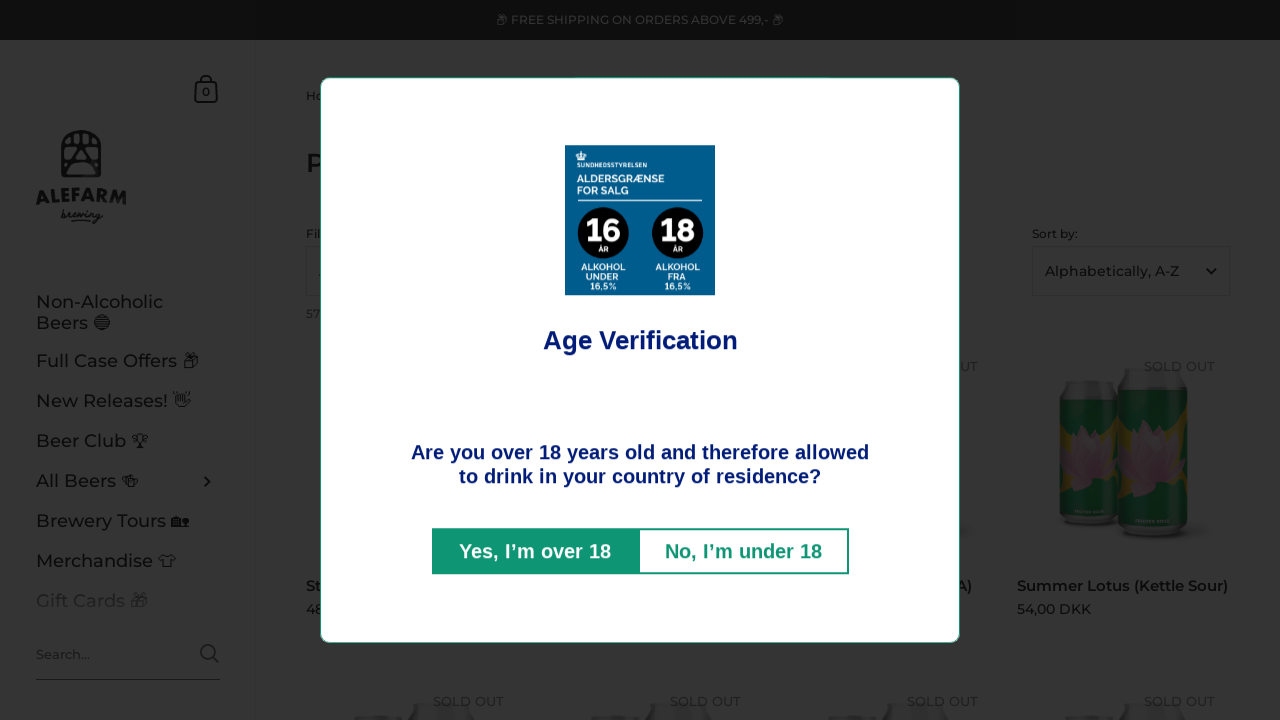

--- FILE ---
content_type: text/html; charset=utf-8
request_url: https://shop.alefarm.dk/collections/all?page=21
body_size: 35785
content:
<!doctype html>
<html class="no-js" lang="en">
<head>
 




	<meta charset="utf-8">
  <meta http-equiv="X-UA-Compatible" content="IE=edge,chrome=1">
  <meta name="viewport" content="width=device-width, initial-scale=1.0, height=device-height, minimum-scale=1.0"><link rel="shortcut icon" href="//shop.alefarm.dk/cdn/shop/files/apple-touch-icon_32x32.png?v=1663838520" type="image/png" /><title>Products &ndash; Page 21 &ndash; Alefarm Brewing
</title><meta property="og:type" content="product.group">
  <meta property="og:title" content="Products">
  <meta property="og:image" content="http://shop.alefarm.dk/cdn/shop/products/Stories_To_Be_Told_mockup_440_ml_1024x.png?v=1576489568">
  <meta property="og:image:secure_url" content="https://shop.alefarm.dk/cdn/shop/products/Stories_To_Be_Told_mockup_440_ml_1024x.png?v=1576489568">
  <meta property="og:image:width" content="1024">
  <meta property="og:image:height" content="1024"><meta property="og:url" content="https://shop.alefarm.dk/collections/all?page=21">
<meta property="og:site_name" content="Alefarm Brewing">

<meta name="twitter:card" content="summary"><meta name="twitter:title" content="Products">
  <meta name="twitter:description" content="">
  <meta name="twitter:image" content="https://shop.alefarm.dk/cdn/shop/products/Stories_To_Be_Told_mockup_440_ml_600x600_crop_center.png?v=1576489568"><script type="application/ld+json">
  {
    "@context": "http://schema.org",
    "@type": "BreadcrumbList",
  "itemListElement": [{
      "@type": "ListItem",
      "position": 1,
      "name": "Home",
      "item": "https://shop.alefarm.dk"
    },{
          "@type": "ListItem",
          "position": 2,
          "name": "Products",
          "item": "https://shop.alefarm.dk/collections/all"
        }]
  }
  </script><script type="application/ld+json">
  {
    "@context": "http://schema.org",
    "@type" : "Organization",
  "name" : "Alefarm Brewing",
  "url" : "https://shop.alefarm.dk",
  "potentialAction": {
    "@type": "SearchAction",
    "target": "/search?q={search_term}",
    "query-input": "required name=search_term"
  }
  }
  </script><link rel="canonical" href="https://shop.alefarm.dk/collections/all?page=21">

  <link rel="preconnect" href="https://cdn.shopify.com"><link rel="preconnect" href="https://fonts.shopifycdn.com" crossorigin><link rel="preload" as="image" href="//shop.alefarm.dk/cdn/shop/products/Stories_To_Be_Told_mockup_440_ml_480x.png?v=1576489568" imagesrcset="//shop.alefarm.dk/cdn/shop/products/Stories_To_Be_Told_mockup_440_ml_360x.png?v=1576489568 360w,//shop.alefarm.dk/cdn/shop/products/Stories_To_Be_Told_mockup_440_ml_480x.png?v=1576489568 480w,//shop.alefarm.dk/cdn/shop/products/Stories_To_Be_Told_mockup_440_ml_640x.png?v=1576489568 640w,//shop.alefarm.dk/cdn/shop/products/Stories_To_Be_Told_mockup_440_ml_840x.png?v=1576489568 840w,//shop.alefarm.dk/cdn/shop/products/Stories_To_Be_Told_mockup_440_ml_1080x.png?v=1576489568 1080w,//shop.alefarm.dk/cdn/shop/products/Stories_To_Be_Told_mockup_440_ml_1280x.png?v=1576489568 1280w,//shop.alefarm.dk/cdn/shop/products/Stories_To_Be_Told_mockup_440_ml_1540x.png?v=1576489568 1540w,//shop.alefarm.dk/cdn/shop/products/Stories_To_Be_Told_mockup_440_ml_1860x.png?v=1576489568 1860w," imagesizes="(max-width: 768px) calc(50vw - 20px), (min-width: 768px) and (max-width: 948px) 25vw, (min-width: 948px) and (max-width: 1174px) calc((100vw - 200px)/2), calc((100vw - 300px)/4)"><link rel="preload" as="image" href="//shop.alefarm.dk/cdn/shop/products/Strains_mockup_440ml_480x.png?v=1648801106" imagesrcset="//shop.alefarm.dk/cdn/shop/products/Strains_mockup_440ml_360x.png?v=1648801106 360w,//shop.alefarm.dk/cdn/shop/products/Strains_mockup_440ml_480x.png?v=1648801106 480w,//shop.alefarm.dk/cdn/shop/products/Strains_mockup_440ml_640x.png?v=1648801106 640w,//shop.alefarm.dk/cdn/shop/products/Strains_mockup_440ml_840x.png?v=1648801106 840w,//shop.alefarm.dk/cdn/shop/products/Strains_mockup_440ml_1080x.png?v=1648801106 1080w,//shop.alefarm.dk/cdn/shop/products/Strains_mockup_440ml_1280x.png?v=1648801106 1280w,//shop.alefarm.dk/cdn/shop/products/Strains_mockup_440ml_1540x.png?v=1648801106 1540w,//shop.alefarm.dk/cdn/shop/products/Strains_mockup_440ml_1860x.png?v=1648801106 1860w," imagesizes="(max-width: 768px) calc(50vw - 20px), (min-width: 768px) and (max-width: 948px) 25vw, (min-width: 948px) and (max-width: 1174px) calc((100vw - 200px)/2), calc((100vw - 300px)/4)"><link rel="preload" href="//shop.alefarm.dk/cdn/fonts/montserrat/montserrat_n6.1326b3e84230700ef15b3a29fb520639977513e0.woff2" as="font" type="font/woff2" crossorigin><link rel="preload" href="//shop.alefarm.dk/cdn/fonts/montserrat/montserrat_n5.07ef3781d9c78c8b93c98419da7ad4fbeebb6635.woff2" as="font" type="font/woff2" crossorigin><style type="text/css">@font-face {
  font-family: Montserrat;
  font-weight: 600;
  font-style: normal;
  font-display: swap;
  src: url("//shop.alefarm.dk/cdn/fonts/montserrat/montserrat_n6.1326b3e84230700ef15b3a29fb520639977513e0.woff2") format("woff2"),
       url("//shop.alefarm.dk/cdn/fonts/montserrat/montserrat_n6.652f051080eb14192330daceed8cd53dfdc5ead9.woff") format("woff");
}
@font-face {
  font-family: Montserrat;
  font-weight: 500;
  font-style: normal;
  font-display: swap;
  src: url("//shop.alefarm.dk/cdn/fonts/montserrat/montserrat_n5.07ef3781d9c78c8b93c98419da7ad4fbeebb6635.woff2") format("woff2"),
       url("//shop.alefarm.dk/cdn/fonts/montserrat/montserrat_n5.adf9b4bd8b0e4f55a0b203cdd84512667e0d5e4d.woff") format("woff");
}
@font-face {
  font-family: Montserrat;
  font-weight: 500;
  font-style: normal;
  font-display: swap;
  src: url("//shop.alefarm.dk/cdn/fonts/montserrat/montserrat_n5.07ef3781d9c78c8b93c98419da7ad4fbeebb6635.woff2") format("woff2"),
       url("//shop.alefarm.dk/cdn/fonts/montserrat/montserrat_n5.adf9b4bd8b0e4f55a0b203cdd84512667e0d5e4d.woff") format("woff");
}
@font-face {
  font-family: Montserrat;
  font-weight: 600;
  font-style: normal;
  font-display: swap;
  src: url("//shop.alefarm.dk/cdn/fonts/montserrat/montserrat_n6.1326b3e84230700ef15b3a29fb520639977513e0.woff2") format("woff2"),
       url("//shop.alefarm.dk/cdn/fonts/montserrat/montserrat_n6.652f051080eb14192330daceed8cd53dfdc5ead9.woff") format("woff");
}
@font-face {
  font-family: Montserrat;
  font-weight: 700;
  font-style: normal;
  font-display: swap;
  src: url("//shop.alefarm.dk/cdn/fonts/montserrat/montserrat_n7.3c434e22befd5c18a6b4afadb1e3d77c128c7939.woff2") format("woff2"),
       url("//shop.alefarm.dk/cdn/fonts/montserrat/montserrat_n7.5d9fa6e2cae713c8fb539a9876489d86207fe957.woff") format("woff");
}
@font-face {
  font-family: Montserrat;
  font-weight: 500;
  font-style: italic;
  font-display: swap;
  src: url("//shop.alefarm.dk/cdn/fonts/montserrat/montserrat_i5.d3a783eb0cc26f2fda1e99d1dfec3ebaea1dc164.woff2") format("woff2"),
       url("//shop.alefarm.dk/cdn/fonts/montserrat/montserrat_i5.76d414ea3d56bb79ef992a9c62dce2e9063bc062.woff") format("woff");
}
@font-face {
  font-family: Montserrat;
  font-weight: 700;
  font-style: italic;
  font-display: swap;
  src: url("//shop.alefarm.dk/cdn/fonts/montserrat/montserrat_i7.a0d4a463df4f146567d871890ffb3c80408e7732.woff2") format("woff2"),
       url("//shop.alefarm.dk/cdn/fonts/montserrat/montserrat_i7.f6ec9f2a0681acc6f8152c40921d2a4d2e1a2c78.woff") format("woff");
}
:root {

    /* Color variables - SIDEBAR */

    --color-sidebar-bg: 255, 255, 255;
    --color-sidebar-mobile-border: #e0e0e0;

    --color-sidebar-txt: 0, 0, 0;
    --color-sidebar-txt-foreground: 255, 255, 255;

    --color-sidebar-accent: 255, 0, 0;
    --color-sidebar-accent-foreground: 255, 255, 255;

    /* Color variables - BODY */

    --color-body-bg: 255, 255, 255;

    --color-body-txt: 0, 0, 0;
    --color-body-txt-foreground: 255, 255, 255;

    --color-body-accent: 255, 0, 0;
    --color-body-accent-foreground: 255, 255, 255;

    /* Color variables - FOOTER */

    --color-footer-bg: 13, 13, 13;
    --color-footer-txt: 255, 255, 255;
    --color-footer-accent: 144, 144, 144;

    /* Color variables - SPI */

    --color-body-text: #000000;
    --color-body: #ffffff;
    --color-bg: #ffffff;

    /* Font variables */

    --base-headings-size: 22;
    --base-body-size: 14;
    --base-body-size-alt: 18;

    --font-stack-headings: Montserrat, sans-serif;
    --font-weight-headings: 600;
    --font-style-headings: normal;

    --font-stack-body: Montserrat, sans-serif;
    --font-weight-body: 500;
    --font-style-body: normal;--font-weight-body-medium: 500;--font-weight-body-semibold: 600;

    --font-weight-body-bold: 700;

  }

  select, .regular-select-cover {
    background-image: url("data:image/svg+xml,%3Csvg class='svg symbol symbol--arrow' xmlns='http://www.w3.org/2000/svg' width='24' height='24' fill='none'%3E%3Cpath fill-rule='evenodd' d='M13.828 14.414l4-4L16.414 9l-4 4-4-4L7 10.414l5.414 5.414 1.414-1.414z' fill='%23000000'%3E%3C/path%3E%3C/svg%3E") !important;
  }
  .sidebar-element .regular-select-cover,
  .sidebar-element select {
    background-image: url("data:image/svg+xml,%3Csvg class='svg symbol symbol--arrow' xmlns='http://www.w3.org/2000/svg' width='24' height='24' fill='none'%3E%3Cpath fill-rule='evenodd' d='M13.828 14.414l4-4L16.414 9l-4 4-4-4L7 10.414l5.414 5.414 1.414-1.414z' fill='%23000000'%3E%3C/path%3E%3C/svg%3E") !important;
  }
  .footer .regular-select-cover {
    background-image: url("data:image/svg+xml,%3Csvg class='svg symbol symbol--arrow' xmlns='http://www.w3.org/2000/svg' width='24' height='24' fill='none'%3E%3Cpath fill-rule='evenodd' d='M13.828 14.414l4-4L16.414 9l-4 4-4-4L7 10.414l5.414 5.414 1.414-1.414z' fill='%23ffffff'%3E%3C/path%3E%3C/svg%3E") !important;
  }
  
</style><link rel="preload" as="script" href="//shop.alefarm.dk/cdn/shop/t/6/assets/theme.js?v=46928373606522053561725196916">
  <link rel="preload" as="style" href="//shop.alefarm.dk/cdn/shop/t/6/assets/theme.css?v=8089588282917791811646303625">
  <link href="//shop.alefarm.dk/cdn/shop/t/6/assets/theme.css?v=8089588282917791811646303625" rel="stylesheet" type="text/css" media="all" />

	<script>window.performance && window.performance.mark && window.performance.mark('shopify.content_for_header.start');</script><meta name="facebook-domain-verification" content="pyp7fghh0ra6im3tpim5sipelsy38i">
<meta name="google-site-verification" content="m9RG0wPgAddcJPMittloBByAQmAdhKjztwel6azCMhc">
<meta id="shopify-digital-wallet" name="shopify-digital-wallet" content="/837484599/digital_wallets/dialog">
<meta name="shopify-checkout-api-token" content="92a279e67bfc7dacae1b8c773afe72a5">
<meta id="in-context-paypal-metadata" data-shop-id="837484599" data-venmo-supported="false" data-environment="production" data-locale="en_US" data-paypal-v4="true" data-currency="DKK">
<link rel="alternate" type="application/atom+xml" title="Feed" href="/collections/all.atom" />
<link rel="prev" href="/collections/all?page=20">
<link rel="next" href="/collections/all?page=22">
<link rel="alternate" type="application/json+oembed" href="https://shop.alefarm.dk/collections/all.oembed?page=21">
<script async="async" src="/checkouts/internal/preloads.js?locale=en-DK"></script>
<link rel="preconnect" href="https://shop.app" crossorigin="anonymous">
<script async="async" src="https://shop.app/checkouts/internal/preloads.js?locale=en-DK&shop_id=837484599" crossorigin="anonymous"></script>
<script id="apple-pay-shop-capabilities" type="application/json">{"shopId":837484599,"countryCode":"DK","currencyCode":"DKK","merchantCapabilities":["supports3DS"],"merchantId":"gid:\/\/shopify\/Shop\/837484599","merchantName":"Alefarm Brewing","requiredBillingContactFields":["postalAddress","email","phone"],"requiredShippingContactFields":["postalAddress","email","phone"],"shippingType":"shipping","supportedNetworks":["visa","maestro","masterCard","amex"],"total":{"type":"pending","label":"Alefarm Brewing","amount":"1.00"},"shopifyPaymentsEnabled":true,"supportsSubscriptions":true}</script>
<script id="shopify-features" type="application/json">{"accessToken":"92a279e67bfc7dacae1b8c773afe72a5","betas":["rich-media-storefront-analytics"],"domain":"shop.alefarm.dk","predictiveSearch":true,"shopId":837484599,"locale":"en"}</script>
<script>var Shopify = Shopify || {};
Shopify.shop = "alefarm-brewing.myshopify.com";
Shopify.locale = "en";
Shopify.currency = {"active":"DKK","rate":"1.0"};
Shopify.country = "DK";
Shopify.theme = {"name":"Kingdom","id":129350009016,"schema_name":"Kingdom","schema_version":"4.2.0","theme_store_id":725,"role":"main"};
Shopify.theme.handle = "null";
Shopify.theme.style = {"id":null,"handle":null};
Shopify.cdnHost = "shop.alefarm.dk/cdn";
Shopify.routes = Shopify.routes || {};
Shopify.routes.root = "/";</script>
<script type="module">!function(o){(o.Shopify=o.Shopify||{}).modules=!0}(window);</script>
<script>!function(o){function n(){var o=[];function n(){o.push(Array.prototype.slice.apply(arguments))}return n.q=o,n}var t=o.Shopify=o.Shopify||{};t.loadFeatures=n(),t.autoloadFeatures=n()}(window);</script>
<script>
  window.ShopifyPay = window.ShopifyPay || {};
  window.ShopifyPay.apiHost = "shop.app\/pay";
  window.ShopifyPay.redirectState = null;
</script>
<script id="shop-js-analytics" type="application/json">{"pageType":"collection"}</script>
<script defer="defer" async type="module" src="//shop.alefarm.dk/cdn/shopifycloud/shop-js/modules/v2/client.init-shop-cart-sync_IZsNAliE.en.esm.js"></script>
<script defer="defer" async type="module" src="//shop.alefarm.dk/cdn/shopifycloud/shop-js/modules/v2/chunk.common_0OUaOowp.esm.js"></script>
<script type="module">
  await import("//shop.alefarm.dk/cdn/shopifycloud/shop-js/modules/v2/client.init-shop-cart-sync_IZsNAliE.en.esm.js");
await import("//shop.alefarm.dk/cdn/shopifycloud/shop-js/modules/v2/chunk.common_0OUaOowp.esm.js");

  window.Shopify.SignInWithShop?.initShopCartSync?.({"fedCMEnabled":true,"windoidEnabled":true});

</script>
<script>
  window.Shopify = window.Shopify || {};
  if (!window.Shopify.featureAssets) window.Shopify.featureAssets = {};
  window.Shopify.featureAssets['shop-js'] = {"shop-cart-sync":["modules/v2/client.shop-cart-sync_DLOhI_0X.en.esm.js","modules/v2/chunk.common_0OUaOowp.esm.js"],"init-fed-cm":["modules/v2/client.init-fed-cm_C6YtU0w6.en.esm.js","modules/v2/chunk.common_0OUaOowp.esm.js"],"shop-button":["modules/v2/client.shop-button_BCMx7GTG.en.esm.js","modules/v2/chunk.common_0OUaOowp.esm.js"],"shop-cash-offers":["modules/v2/client.shop-cash-offers_BT26qb5j.en.esm.js","modules/v2/chunk.common_0OUaOowp.esm.js","modules/v2/chunk.modal_CGo_dVj3.esm.js"],"init-windoid":["modules/v2/client.init-windoid_B9PkRMql.en.esm.js","modules/v2/chunk.common_0OUaOowp.esm.js"],"init-shop-email-lookup-coordinator":["modules/v2/client.init-shop-email-lookup-coordinator_DZkqjsbU.en.esm.js","modules/v2/chunk.common_0OUaOowp.esm.js"],"shop-toast-manager":["modules/v2/client.shop-toast-manager_Di2EnuM7.en.esm.js","modules/v2/chunk.common_0OUaOowp.esm.js"],"shop-login-button":["modules/v2/client.shop-login-button_BtqW_SIO.en.esm.js","modules/v2/chunk.common_0OUaOowp.esm.js","modules/v2/chunk.modal_CGo_dVj3.esm.js"],"avatar":["modules/v2/client.avatar_BTnouDA3.en.esm.js"],"pay-button":["modules/v2/client.pay-button_CWa-C9R1.en.esm.js","modules/v2/chunk.common_0OUaOowp.esm.js"],"init-shop-cart-sync":["modules/v2/client.init-shop-cart-sync_IZsNAliE.en.esm.js","modules/v2/chunk.common_0OUaOowp.esm.js"],"init-customer-accounts":["modules/v2/client.init-customer-accounts_DenGwJTU.en.esm.js","modules/v2/client.shop-login-button_BtqW_SIO.en.esm.js","modules/v2/chunk.common_0OUaOowp.esm.js","modules/v2/chunk.modal_CGo_dVj3.esm.js"],"init-shop-for-new-customer-accounts":["modules/v2/client.init-shop-for-new-customer-accounts_JdHXxpS9.en.esm.js","modules/v2/client.shop-login-button_BtqW_SIO.en.esm.js","modules/v2/chunk.common_0OUaOowp.esm.js","modules/v2/chunk.modal_CGo_dVj3.esm.js"],"init-customer-accounts-sign-up":["modules/v2/client.init-customer-accounts-sign-up_D6__K_p8.en.esm.js","modules/v2/client.shop-login-button_BtqW_SIO.en.esm.js","modules/v2/chunk.common_0OUaOowp.esm.js","modules/v2/chunk.modal_CGo_dVj3.esm.js"],"checkout-modal":["modules/v2/client.checkout-modal_C_ZQDY6s.en.esm.js","modules/v2/chunk.common_0OUaOowp.esm.js","modules/v2/chunk.modal_CGo_dVj3.esm.js"],"shop-follow-button":["modules/v2/client.shop-follow-button_XetIsj8l.en.esm.js","modules/v2/chunk.common_0OUaOowp.esm.js","modules/v2/chunk.modal_CGo_dVj3.esm.js"],"lead-capture":["modules/v2/client.lead-capture_DvA72MRN.en.esm.js","modules/v2/chunk.common_0OUaOowp.esm.js","modules/v2/chunk.modal_CGo_dVj3.esm.js"],"shop-login":["modules/v2/client.shop-login_ClXNxyh6.en.esm.js","modules/v2/chunk.common_0OUaOowp.esm.js","modules/v2/chunk.modal_CGo_dVj3.esm.js"],"payment-terms":["modules/v2/client.payment-terms_CNlwjfZz.en.esm.js","modules/v2/chunk.common_0OUaOowp.esm.js","modules/v2/chunk.modal_CGo_dVj3.esm.js"]};
</script>
<script>(function() {
  var isLoaded = false;
  function asyncLoad() {
    if (isLoaded) return;
    isLoaded = true;
    var urls = ["https:\/\/chimpstatic.com\/mcjs-connected\/js\/users\/2c96a282c13ce8aea3f31e079\/b5d36ce9e860537b7fdee779a.js?shop=alefarm-brewing.myshopify.com","https:\/\/av.good-apps.co\/storage\/js\/good_apps_timer-alefarm-brewing.myshopify.com.js?ver=52\u0026shop=alefarm-brewing.myshopify.com","https:\/\/av.good-apps.co\/storage\/js\/good_apps_timer-alefarm-brewing.myshopify.com.js?ver=52\u0026shop=alefarm-brewing.myshopify.com"];
    for (var i = 0; i < urls.length; i++) {
      var s = document.createElement('script');
      s.type = 'text/javascript';
      s.async = true;
      s.src = urls[i];
      var x = document.getElementsByTagName('script')[0];
      x.parentNode.insertBefore(s, x);
    }
  };
  if(window.attachEvent) {
    window.attachEvent('onload', asyncLoad);
  } else {
    window.addEventListener('load', asyncLoad, false);
  }
})();</script>
<script id="__st">var __st={"a":837484599,"offset":3600,"reqid":"e95aa8c8-504a-45db-a243-0bcbc819e593-1768502544","pageurl":"shop.alefarm.dk\/collections\/all?page=21","u":"90e43a8953cb","p":"collection","rtyp":"collection","rid":645674238277};</script>
<script>window.ShopifyPaypalV4VisibilityTracking = true;</script>
<script id="captcha-bootstrap">!function(){'use strict';const t='contact',e='account',n='new_comment',o=[[t,t],['blogs',n],['comments',n],[t,'customer']],c=[[e,'customer_login'],[e,'guest_login'],[e,'recover_customer_password'],[e,'create_customer']],r=t=>t.map((([t,e])=>`form[action*='/${t}']:not([data-nocaptcha='true']) input[name='form_type'][value='${e}']`)).join(','),a=t=>()=>t?[...document.querySelectorAll(t)].map((t=>t.form)):[];function s(){const t=[...o],e=r(t);return a(e)}const i='password',u='form_key',d=['recaptcha-v3-token','g-recaptcha-response','h-captcha-response',i],f=()=>{try{return window.sessionStorage}catch{return}},m='__shopify_v',_=t=>t.elements[u];function p(t,e,n=!1){try{const o=window.sessionStorage,c=JSON.parse(o.getItem(e)),{data:r}=function(t){const{data:e,action:n}=t;return t[m]||n?{data:e,action:n}:{data:t,action:n}}(c);for(const[e,n]of Object.entries(r))t.elements[e]&&(t.elements[e].value=n);n&&o.removeItem(e)}catch(o){console.error('form repopulation failed',{error:o})}}const l='form_type',E='cptcha';function T(t){t.dataset[E]=!0}const w=window,h=w.document,L='Shopify',v='ce_forms',y='captcha';let A=!1;((t,e)=>{const n=(g='f06e6c50-85a8-45c8-87d0-21a2b65856fe',I='https://cdn.shopify.com/shopifycloud/storefront-forms-hcaptcha/ce_storefront_forms_captcha_hcaptcha.v1.5.2.iife.js',D={infoText:'Protected by hCaptcha',privacyText:'Privacy',termsText:'Terms'},(t,e,n)=>{const o=w[L][v],c=o.bindForm;if(c)return c(t,g,e,D).then(n);var r;o.q.push([[t,g,e,D],n]),r=I,A||(h.body.append(Object.assign(h.createElement('script'),{id:'captcha-provider',async:!0,src:r})),A=!0)});var g,I,D;w[L]=w[L]||{},w[L][v]=w[L][v]||{},w[L][v].q=[],w[L][y]=w[L][y]||{},w[L][y].protect=function(t,e){n(t,void 0,e),T(t)},Object.freeze(w[L][y]),function(t,e,n,w,h,L){const[v,y,A,g]=function(t,e,n){const i=e?o:[],u=t?c:[],d=[...i,...u],f=r(d),m=r(i),_=r(d.filter((([t,e])=>n.includes(e))));return[a(f),a(m),a(_),s()]}(w,h,L),I=t=>{const e=t.target;return e instanceof HTMLFormElement?e:e&&e.form},D=t=>v().includes(t);t.addEventListener('submit',(t=>{const e=I(t);if(!e)return;const n=D(e)&&!e.dataset.hcaptchaBound&&!e.dataset.recaptchaBound,o=_(e),c=g().includes(e)&&(!o||!o.value);(n||c)&&t.preventDefault(),c&&!n&&(function(t){try{if(!f())return;!function(t){const e=f();if(!e)return;const n=_(t);if(!n)return;const o=n.value;o&&e.removeItem(o)}(t);const e=Array.from(Array(32),(()=>Math.random().toString(36)[2])).join('');!function(t,e){_(t)||t.append(Object.assign(document.createElement('input'),{type:'hidden',name:u})),t.elements[u].value=e}(t,e),function(t,e){const n=f();if(!n)return;const o=[...t.querySelectorAll(`input[type='${i}']`)].map((({name:t})=>t)),c=[...d,...o],r={};for(const[a,s]of new FormData(t).entries())c.includes(a)||(r[a]=s);n.setItem(e,JSON.stringify({[m]:1,action:t.action,data:r}))}(t,e)}catch(e){console.error('failed to persist form',e)}}(e),e.submit())}));const S=(t,e)=>{t&&!t.dataset[E]&&(n(t,e.some((e=>e===t))),T(t))};for(const o of['focusin','change'])t.addEventListener(o,(t=>{const e=I(t);D(e)&&S(e,y())}));const B=e.get('form_key'),M=e.get(l),P=B&&M;t.addEventListener('DOMContentLoaded',(()=>{const t=y();if(P)for(const e of t)e.elements[l].value===M&&p(e,B);[...new Set([...A(),...v().filter((t=>'true'===t.dataset.shopifyCaptcha))])].forEach((e=>S(e,t)))}))}(h,new URLSearchParams(w.location.search),n,t,e,['guest_login'])})(!0,!0)}();</script>
<script integrity="sha256-4kQ18oKyAcykRKYeNunJcIwy7WH5gtpwJnB7kiuLZ1E=" data-source-attribution="shopify.loadfeatures" defer="defer" src="//shop.alefarm.dk/cdn/shopifycloud/storefront/assets/storefront/load_feature-a0a9edcb.js" crossorigin="anonymous"></script>
<script crossorigin="anonymous" defer="defer" src="//shop.alefarm.dk/cdn/shopifycloud/storefront/assets/shopify_pay/storefront-65b4c6d7.js?v=20250812"></script>
<script data-source-attribution="shopify.dynamic_checkout.dynamic.init">var Shopify=Shopify||{};Shopify.PaymentButton=Shopify.PaymentButton||{isStorefrontPortableWallets:!0,init:function(){window.Shopify.PaymentButton.init=function(){};var t=document.createElement("script");t.src="https://shop.alefarm.dk/cdn/shopifycloud/portable-wallets/latest/portable-wallets.en.js",t.type="module",document.head.appendChild(t)}};
</script>
<script data-source-attribution="shopify.dynamic_checkout.buyer_consent">
  function portableWalletsHideBuyerConsent(e){var t=document.getElementById("shopify-buyer-consent"),n=document.getElementById("shopify-subscription-policy-button");t&&n&&(t.classList.add("hidden"),t.setAttribute("aria-hidden","true"),n.removeEventListener("click",e))}function portableWalletsShowBuyerConsent(e){var t=document.getElementById("shopify-buyer-consent"),n=document.getElementById("shopify-subscription-policy-button");t&&n&&(t.classList.remove("hidden"),t.removeAttribute("aria-hidden"),n.addEventListener("click",e))}window.Shopify?.PaymentButton&&(window.Shopify.PaymentButton.hideBuyerConsent=portableWalletsHideBuyerConsent,window.Shopify.PaymentButton.showBuyerConsent=portableWalletsShowBuyerConsent);
</script>
<script data-source-attribution="shopify.dynamic_checkout.cart.bootstrap">document.addEventListener("DOMContentLoaded",(function(){function t(){return document.querySelector("shopify-accelerated-checkout-cart, shopify-accelerated-checkout")}if(t())Shopify.PaymentButton.init();else{new MutationObserver((function(e,n){t()&&(Shopify.PaymentButton.init(),n.disconnect())})).observe(document.body,{childList:!0,subtree:!0})}}));
</script>
<script id='scb4127' type='text/javascript' async='' src='https://shop.alefarm.dk/cdn/shopifycloud/privacy-banner/storefront-banner.js'></script><link id="shopify-accelerated-checkout-styles" rel="stylesheet" media="screen" href="https://shop.alefarm.dk/cdn/shopifycloud/portable-wallets/latest/accelerated-checkout-backwards-compat.css" crossorigin="anonymous">
<style id="shopify-accelerated-checkout-cart">
        #shopify-buyer-consent {
  margin-top: 1em;
  display: inline-block;
  width: 100%;
}

#shopify-buyer-consent.hidden {
  display: none;
}

#shopify-subscription-policy-button {
  background: none;
  border: none;
  padding: 0;
  text-decoration: underline;
  font-size: inherit;
  cursor: pointer;
}

#shopify-subscription-policy-button::before {
  box-shadow: none;
}

      </style>

<script>window.performance && window.performance.mark && window.performance.mark('shopify.content_for_header.end');</script>
<noscript>
    <link rel="stylesheet" href="//shop.alefarm.dk/cdn/shop/t/6/assets/theme-noscript.css?v=130426846282683075591646303624">
  </noscript>

  <script>
    const ProductGalleryResizeHelper = productGallery => {
      if ( ( window.innerWidth >= 768 && productGallery.classList.contains('product-gallery--slider') ) || ( window.innerWidth < 1024 && window.innerWidth >= 768 ) ) {
        productGallery.querySelectorAll('.lazy-image').forEach(elm=>{
          const gutter = "image"==elm.parentNode.dataset.productMediaType||1024>window.innerWidth?0:productGallery.classList.contains("product-gallery--thumbnails")?productGallery.classList.contains("product-gallery--gutter")?110:100:productGallery.classList.contains("product-gallery--gutter")?70:50;
          elm.parentNode.style.width = ( ( productGallery.offsetHeight - gutter ) * elm.dataset.ratio ) + 'px';
        });
      } else {
        productGallery.querySelectorAll('.lazy-image').forEach(elm=>{
          elm.parentNode.style.width = '';
        });
      }
    }
  </script>

  <link rel="stylesheet" href="//shop.alefarm.dk/cdn/shop/t/6/assets/flipdown.min.css?v=49453562737320398251693247712">
  <script type="text/javascript" src="//shop.alefarm.dk/cdn/shop/t/6/assets/flipdown.min.js?v=14303710845760210731693247720"></script>

  <!-- BEGIN - Appstract Scripts -->
  <!--<script src="https://appserver.appstract.me/service?environmentid=4dHyAQsk8g" defer=”defer”></script>-->
  <!-- END - Appstract Scripts -->

<!-- BEGIN app block: shopify://apps/klaviyo-email-marketing-sms/blocks/klaviyo-onsite-embed/2632fe16-c075-4321-a88b-50b567f42507 -->












  <script async src="https://static.klaviyo.com/onsite/js/Y3VxPR/klaviyo.js?company_id=Y3VxPR"></script>
  <script>!function(){if(!window.klaviyo){window._klOnsite=window._klOnsite||[];try{window.klaviyo=new Proxy({},{get:function(n,i){return"push"===i?function(){var n;(n=window._klOnsite).push.apply(n,arguments)}:function(){for(var n=arguments.length,o=new Array(n),w=0;w<n;w++)o[w]=arguments[w];var t="function"==typeof o[o.length-1]?o.pop():void 0,e=new Promise((function(n){window._klOnsite.push([i].concat(o,[function(i){t&&t(i),n(i)}]))}));return e}}})}catch(n){window.klaviyo=window.klaviyo||[],window.klaviyo.push=function(){var n;(n=window._klOnsite).push.apply(n,arguments)}}}}();</script>

  




  <script>
    window.klaviyoReviewsProductDesignMode = false
  </script>







<!-- END app block --><script src="https://cdn.shopify.com/extensions/0b732819-c1e5-4642-aa51-bb5c89405ebb/eid-mitid-aldersbekraeftelse-80/assets/app.js" type="text/javascript" defer="defer"></script>
<link href="https://cdn.shopify.com/extensions/0b732819-c1e5-4642-aa51-bb5c89405ebb/eid-mitid-aldersbekraeftelse-80/assets/app.css" rel="stylesheet" type="text/css" media="all">
<script src="https://cdn.shopify.com/extensions/cfc76123-b24f-4e9a-a1dc-585518796af7/forms-2294/assets/shopify-forms-loader.js" type="text/javascript" defer="defer"></script>
<link href="https://monorail-edge.shopifysvc.com" rel="dns-prefetch">
<script>(function(){if ("sendBeacon" in navigator && "performance" in window) {try {var session_token_from_headers = performance.getEntriesByType('navigation')[0].serverTiming.find(x => x.name == '_s').description;} catch {var session_token_from_headers = undefined;}var session_cookie_matches = document.cookie.match(/_shopify_s=([^;]*)/);var session_token_from_cookie = session_cookie_matches && session_cookie_matches.length === 2 ? session_cookie_matches[1] : "";var session_token = session_token_from_headers || session_token_from_cookie || "";function handle_abandonment_event(e) {var entries = performance.getEntries().filter(function(entry) {return /monorail-edge.shopifysvc.com/.test(entry.name);});if (!window.abandonment_tracked && entries.length === 0) {window.abandonment_tracked = true;var currentMs = Date.now();var navigation_start = performance.timing.navigationStart;var payload = {shop_id: 837484599,url: window.location.href,navigation_start,duration: currentMs - navigation_start,session_token,page_type: "collection"};window.navigator.sendBeacon("https://monorail-edge.shopifysvc.com/v1/produce", JSON.stringify({schema_id: "online_store_buyer_site_abandonment/1.1",payload: payload,metadata: {event_created_at_ms: currentMs,event_sent_at_ms: currentMs}}));}}window.addEventListener('pagehide', handle_abandonment_event);}}());</script>
<script id="web-pixels-manager-setup">(function e(e,d,r,n,o){if(void 0===o&&(o={}),!Boolean(null===(a=null===(i=window.Shopify)||void 0===i?void 0:i.analytics)||void 0===a?void 0:a.replayQueue)){var i,a;window.Shopify=window.Shopify||{};var t=window.Shopify;t.analytics=t.analytics||{};var s=t.analytics;s.replayQueue=[],s.publish=function(e,d,r){return s.replayQueue.push([e,d,r]),!0};try{self.performance.mark("wpm:start")}catch(e){}var l=function(){var e={modern:/Edge?\/(1{2}[4-9]|1[2-9]\d|[2-9]\d{2}|\d{4,})\.\d+(\.\d+|)|Firefox\/(1{2}[4-9]|1[2-9]\d|[2-9]\d{2}|\d{4,})\.\d+(\.\d+|)|Chrom(ium|e)\/(9{2}|\d{3,})\.\d+(\.\d+|)|(Maci|X1{2}).+ Version\/(15\.\d+|(1[6-9]|[2-9]\d|\d{3,})\.\d+)([,.]\d+|)( \(\w+\)|)( Mobile\/\w+|) Safari\/|Chrome.+OPR\/(9{2}|\d{3,})\.\d+\.\d+|(CPU[ +]OS|iPhone[ +]OS|CPU[ +]iPhone|CPU IPhone OS|CPU iPad OS)[ +]+(15[._]\d+|(1[6-9]|[2-9]\d|\d{3,})[._]\d+)([._]\d+|)|Android:?[ /-](13[3-9]|1[4-9]\d|[2-9]\d{2}|\d{4,})(\.\d+|)(\.\d+|)|Android.+Firefox\/(13[5-9]|1[4-9]\d|[2-9]\d{2}|\d{4,})\.\d+(\.\d+|)|Android.+Chrom(ium|e)\/(13[3-9]|1[4-9]\d|[2-9]\d{2}|\d{4,})\.\d+(\.\d+|)|SamsungBrowser\/([2-9]\d|\d{3,})\.\d+/,legacy:/Edge?\/(1[6-9]|[2-9]\d|\d{3,})\.\d+(\.\d+|)|Firefox\/(5[4-9]|[6-9]\d|\d{3,})\.\d+(\.\d+|)|Chrom(ium|e)\/(5[1-9]|[6-9]\d|\d{3,})\.\d+(\.\d+|)([\d.]+$|.*Safari\/(?![\d.]+ Edge\/[\d.]+$))|(Maci|X1{2}).+ Version\/(10\.\d+|(1[1-9]|[2-9]\d|\d{3,})\.\d+)([,.]\d+|)( \(\w+\)|)( Mobile\/\w+|) Safari\/|Chrome.+OPR\/(3[89]|[4-9]\d|\d{3,})\.\d+\.\d+|(CPU[ +]OS|iPhone[ +]OS|CPU[ +]iPhone|CPU IPhone OS|CPU iPad OS)[ +]+(10[._]\d+|(1[1-9]|[2-9]\d|\d{3,})[._]\d+)([._]\d+|)|Android:?[ /-](13[3-9]|1[4-9]\d|[2-9]\d{2}|\d{4,})(\.\d+|)(\.\d+|)|Mobile Safari.+OPR\/([89]\d|\d{3,})\.\d+\.\d+|Android.+Firefox\/(13[5-9]|1[4-9]\d|[2-9]\d{2}|\d{4,})\.\d+(\.\d+|)|Android.+Chrom(ium|e)\/(13[3-9]|1[4-9]\d|[2-9]\d{2}|\d{4,})\.\d+(\.\d+|)|Android.+(UC? ?Browser|UCWEB|U3)[ /]?(15\.([5-9]|\d{2,})|(1[6-9]|[2-9]\d|\d{3,})\.\d+)\.\d+|SamsungBrowser\/(5\.\d+|([6-9]|\d{2,})\.\d+)|Android.+MQ{2}Browser\/(14(\.(9|\d{2,})|)|(1[5-9]|[2-9]\d|\d{3,})(\.\d+|))(\.\d+|)|K[Aa][Ii]OS\/(3\.\d+|([4-9]|\d{2,})\.\d+)(\.\d+|)/},d=e.modern,r=e.legacy,n=navigator.userAgent;return n.match(d)?"modern":n.match(r)?"legacy":"unknown"}(),u="modern"===l?"modern":"legacy",c=(null!=n?n:{modern:"",legacy:""})[u],f=function(e){return[e.baseUrl,"/wpm","/b",e.hashVersion,"modern"===e.buildTarget?"m":"l",".js"].join("")}({baseUrl:d,hashVersion:r,buildTarget:u}),m=function(e){var d=e.version,r=e.bundleTarget,n=e.surface,o=e.pageUrl,i=e.monorailEndpoint;return{emit:function(e){var a=e.status,t=e.errorMsg,s=(new Date).getTime(),l=JSON.stringify({metadata:{event_sent_at_ms:s},events:[{schema_id:"web_pixels_manager_load/3.1",payload:{version:d,bundle_target:r,page_url:o,status:a,surface:n,error_msg:t},metadata:{event_created_at_ms:s}}]});if(!i)return console&&console.warn&&console.warn("[Web Pixels Manager] No Monorail endpoint provided, skipping logging."),!1;try{return self.navigator.sendBeacon.bind(self.navigator)(i,l)}catch(e){}var u=new XMLHttpRequest;try{return u.open("POST",i,!0),u.setRequestHeader("Content-Type","text/plain"),u.send(l),!0}catch(e){return console&&console.warn&&console.warn("[Web Pixels Manager] Got an unhandled error while logging to Monorail."),!1}}}}({version:r,bundleTarget:l,surface:e.surface,pageUrl:self.location.href,monorailEndpoint:e.monorailEndpoint});try{o.browserTarget=l,function(e){var d=e.src,r=e.async,n=void 0===r||r,o=e.onload,i=e.onerror,a=e.sri,t=e.scriptDataAttributes,s=void 0===t?{}:t,l=document.createElement("script"),u=document.querySelector("head"),c=document.querySelector("body");if(l.async=n,l.src=d,a&&(l.integrity=a,l.crossOrigin="anonymous"),s)for(var f in s)if(Object.prototype.hasOwnProperty.call(s,f))try{l.dataset[f]=s[f]}catch(e){}if(o&&l.addEventListener("load",o),i&&l.addEventListener("error",i),u)u.appendChild(l);else{if(!c)throw new Error("Did not find a head or body element to append the script");c.appendChild(l)}}({src:f,async:!0,onload:function(){if(!function(){var e,d;return Boolean(null===(d=null===(e=window.Shopify)||void 0===e?void 0:e.analytics)||void 0===d?void 0:d.initialized)}()){var d=window.webPixelsManager.init(e)||void 0;if(d){var r=window.Shopify.analytics;r.replayQueue.forEach((function(e){var r=e[0],n=e[1],o=e[2];d.publishCustomEvent(r,n,o)})),r.replayQueue=[],r.publish=d.publishCustomEvent,r.visitor=d.visitor,r.initialized=!0}}},onerror:function(){return m.emit({status:"failed",errorMsg:"".concat(f," has failed to load")})},sri:function(e){var d=/^sha384-[A-Za-z0-9+/=]+$/;return"string"==typeof e&&d.test(e)}(c)?c:"",scriptDataAttributes:o}),m.emit({status:"loading"})}catch(e){m.emit({status:"failed",errorMsg:(null==e?void 0:e.message)||"Unknown error"})}}})({shopId: 837484599,storefrontBaseUrl: "https://shop.alefarm.dk",extensionsBaseUrl: "https://extensions.shopifycdn.com/cdn/shopifycloud/web-pixels-manager",monorailEndpoint: "https://monorail-edge.shopifysvc.com/unstable/produce_batch",surface: "storefront-renderer",enabledBetaFlags: ["2dca8a86"],webPixelsConfigList: [{"id":"2824798533","configuration":"{\"accountID\":\"Y3VxPR\",\"webPixelConfig\":\"eyJlbmFibGVBZGRlZFRvQ2FydEV2ZW50cyI6IHRydWV9\"}","eventPayloadVersion":"v1","runtimeContext":"STRICT","scriptVersion":"524f6c1ee37bacdca7657a665bdca589","type":"APP","apiClientId":123074,"privacyPurposes":["ANALYTICS","MARKETING"],"dataSharingAdjustments":{"protectedCustomerApprovalScopes":["read_customer_address","read_customer_email","read_customer_name","read_customer_personal_data","read_customer_phone"]}},{"id":"1295188293","configuration":"{\"config\":\"{\\\"pixel_id\\\":\\\"GT-NMC3P7Z8\\\",\\\"google_tag_ids\\\":[\\\"GT-NMC3P7Z8\\\",\\\"GT-NN6KFPD9\\\"],\\\"target_country\\\":\\\"DK\\\",\\\"gtag_events\\\":[{\\\"type\\\":\\\"search\\\",\\\"action_label\\\":\\\"GT-NMC3P7Z8\\\"},{\\\"type\\\":\\\"begin_checkout\\\",\\\"action_label\\\":\\\"GT-NMC3P7Z8\\\"},{\\\"type\\\":\\\"view_item\\\",\\\"action_label\\\":[\\\"GT-NMC3P7Z8\\\",\\\"MC-1E28FXCMWC\\\"]},{\\\"type\\\":\\\"purchase\\\",\\\"action_label\\\":[\\\"GT-NMC3P7Z8\\\",\\\"MC-1E28FXCMWC\\\"]},{\\\"type\\\":\\\"page_view\\\",\\\"action_label\\\":[\\\"GT-NMC3P7Z8\\\",\\\"MC-1E28FXCMWC\\\"]},{\\\"type\\\":\\\"add_payment_info\\\",\\\"action_label\\\":\\\"GT-NMC3P7Z8\\\"},{\\\"type\\\":\\\"add_to_cart\\\",\\\"action_label\\\":\\\"GT-NMC3P7Z8\\\"}],\\\"enable_monitoring_mode\\\":false}\"}","eventPayloadVersion":"v1","runtimeContext":"OPEN","scriptVersion":"b2a88bafab3e21179ed38636efcd8a93","type":"APP","apiClientId":1780363,"privacyPurposes":[],"dataSharingAdjustments":{"protectedCustomerApprovalScopes":["read_customer_address","read_customer_email","read_customer_name","read_customer_personal_data","read_customer_phone"]}},{"id":"404062533","configuration":"{\"pixel_id\":\"1876250332514638\",\"pixel_type\":\"facebook_pixel\",\"metaapp_system_user_token\":\"-\"}","eventPayloadVersion":"v1","runtimeContext":"OPEN","scriptVersion":"ca16bc87fe92b6042fbaa3acc2fbdaa6","type":"APP","apiClientId":2329312,"privacyPurposes":["ANALYTICS","MARKETING","SALE_OF_DATA"],"dataSharingAdjustments":{"protectedCustomerApprovalScopes":["read_customer_address","read_customer_email","read_customer_name","read_customer_personal_data","read_customer_phone"]}},{"id":"shopify-app-pixel","configuration":"{}","eventPayloadVersion":"v1","runtimeContext":"STRICT","scriptVersion":"0450","apiClientId":"shopify-pixel","type":"APP","privacyPurposes":["ANALYTICS","MARKETING"]},{"id":"shopify-custom-pixel","eventPayloadVersion":"v1","runtimeContext":"LAX","scriptVersion":"0450","apiClientId":"shopify-pixel","type":"CUSTOM","privacyPurposes":["ANALYTICS","MARKETING"]}],isMerchantRequest: false,initData: {"shop":{"name":"Alefarm Brewing","paymentSettings":{"currencyCode":"DKK"},"myshopifyDomain":"alefarm-brewing.myshopify.com","countryCode":"DK","storefrontUrl":"https:\/\/shop.alefarm.dk"},"customer":null,"cart":null,"checkout":null,"productVariants":[],"purchasingCompany":null},},"https://shop.alefarm.dk/cdn","fcfee988w5aeb613cpc8e4bc33m6693e112",{"modern":"","legacy":""},{"shopId":"837484599","storefrontBaseUrl":"https:\/\/shop.alefarm.dk","extensionBaseUrl":"https:\/\/extensions.shopifycdn.com\/cdn\/shopifycloud\/web-pixels-manager","surface":"storefront-renderer","enabledBetaFlags":"[\"2dca8a86\"]","isMerchantRequest":"false","hashVersion":"fcfee988w5aeb613cpc8e4bc33m6693e112","publish":"custom","events":"[[\"page_viewed\",{}],[\"collection_viewed\",{\"collection\":{\"id\":\"645674238277\",\"title\":\"Products\",\"productVariants\":[{\"price\":{\"amount\":48.0,\"currencyCode\":\"DKK\"},\"product\":{\"title\":\"Stories To Be Told (IPA)\",\"vendor\":\"Alefarm Brewing\",\"id\":\"4455777042518\",\"untranslatedTitle\":\"Stories To Be Told (IPA)\",\"url\":\"\/products\/stories-to-be-told-ipa\",\"type\":\"440 ml can\"},\"id\":\"31605745975382\",\"image\":{\"src\":\"\/\/shop.alefarm.dk\/cdn\/shop\/products\/Stories_To_Be_Told_mockup_440_ml.png?v=1576489568\"},\"sku\":\"StoriestobeTold001\",\"title\":\"Default Title\",\"untranslatedTitle\":\"Default Title\"},{\"price\":{\"amount\":60.0,\"currencyCode\":\"DKK\"},\"product\":{\"title\":\"Strains (DIPA)\",\"vendor\":\"Alefarm Brewing\",\"id\":\"7099782955192\",\"untranslatedTitle\":\"Strains (DIPA)\",\"url\":\"\/products\/strains-dipa\",\"type\":\"440 ml can\"},\"id\":\"41311690948792\",\"image\":{\"src\":\"\/\/shop.alefarm.dk\/cdn\/shop\/products\/Strains_mockup_440ml.png?v=1648801106\"},\"sku\":\"\",\"title\":\"Default Title\",\"untranslatedTitle\":\"Default Title\"},{\"price\":{\"amount\":50.0,\"currencyCode\":\"DKK\"},\"product\":{\"title\":\"Strong Connections (IPA)\",\"vendor\":\"Alefarm Brewing\",\"id\":\"6059678040248\",\"untranslatedTitle\":\"Strong Connections (IPA)\",\"url\":\"\/products\/strong-connections-ipa\",\"type\":\"440 ml can\"},\"id\":\"37450296918200\",\"image\":{\"src\":\"\/\/shop.alefarm.dk\/cdn\/shop\/products\/StrongConnections_mockup_440ml.png?v=1604593529\"},\"sku\":\"\",\"title\":\"Default Title\",\"untranslatedTitle\":\"Default Title\"},{\"price\":{\"amount\":54.0,\"currencyCode\":\"DKK\"},\"product\":{\"title\":\"Summer Lotus (Kettle Sour)\",\"vendor\":\"Alefarm Brewing\",\"id\":\"1684742111287\",\"untranslatedTitle\":\"Summer Lotus (Kettle Sour)\",\"url\":\"\/products\/summer-lotus-kettle-sour\",\"type\":\"440 ml can\"},\"id\":\"14561445642295\",\"image\":{\"src\":\"\/\/shop.alefarm.dk\/cdn\/shop\/products\/SummerLotus_mockup_440ml.png?v=1620730115\"},\"sku\":\"SummerLotus001\",\"title\":\"Default Title\",\"untranslatedTitle\":\"Default Title\"},{\"price\":{\"amount\":47.0,\"currencyCode\":\"DKK\"},\"product\":{\"title\":\"Sunglow (Pale Ale)\",\"vendor\":\"Alefarm Brewing\",\"id\":\"7125444952248\",\"untranslatedTitle\":\"Sunglow (Pale Ale)\",\"url\":\"\/products\/sunglow-pale-ale\",\"type\":\"440 ml can\"},\"id\":\"41483197382840\",\"image\":{\"src\":\"\/\/shop.alefarm.dk\/cdn\/shop\/products\/Sunglow_mockup_440ml.png?v=1651738411\"},\"sku\":\"\",\"title\":\"Default Title\",\"untranslatedTitle\":\"Default Title\"},{\"price\":{\"amount\":50.0,\"currencyCode\":\"DKK\"},\"product\":{\"title\":\"Sunglow (Pale Ale)\",\"vendor\":\"Alefarm Brewing\",\"id\":\"8153922928942\",\"untranslatedTitle\":\"Sunglow (Pale Ale)\",\"url\":\"\/products\/sunglow-pale-ale-1\",\"type\":\"440 ml can\"},\"id\":\"44632074453294\",\"image\":{\"src\":\"\/\/shop.alefarm.dk\/cdn\/shop\/products\/Sunglow_February2023_mockup_440ml.png?v=1677663881\"},\"sku\":\"\",\"title\":\"Default Title\",\"untranslatedTitle\":\"Default Title\"},{\"price\":{\"amount\":50.0,\"currencyCode\":\"DKK\"},\"product\":{\"title\":\"Sunglow (Pale Ale)\",\"vendor\":\"Alefarm Brewing\",\"id\":\"14898144018757\",\"untranslatedTitle\":\"Sunglow (Pale Ale)\",\"url\":\"\/products\/sunglow-pale-ale-2\",\"type\":\"440 ml can\"},\"id\":\"54056869036357\",\"image\":{\"src\":\"\/\/shop.alefarm.dk\/cdn\/shop\/products\/Sunglow_February2023_mockup_440ml.png?v=1677663881\"},\"sku\":\"SunGlowJanuary2025\",\"title\":\"Default Title\",\"untranslatedTitle\":\"Default Title\"},{\"price\":{\"amount\":50.0,\"currencyCode\":\"DKK\"},\"product\":{\"title\":\"Sunglow (Pale Ale)\",\"vendor\":\"Alefarm Brewing\",\"id\":\"15087780823365\",\"untranslatedTitle\":\"Sunglow (Pale Ale)\",\"url\":\"\/products\/sunglow-pale-ale-3\",\"type\":\"440 ml can\"},\"id\":\"54825016623429\",\"image\":{\"src\":\"\/\/shop.alefarm.dk\/cdn\/shop\/files\/Sunglow_September_2024_mockup_440_ml.png?v=1748428874\"},\"sku\":\"SunglowMay2025\",\"title\":\"Single can\",\"untranslatedTitle\":\"Single can\"},{\"price\":{\"amount\":50.0,\"currencyCode\":\"DKK\"},\"product\":{\"title\":\"Sunglow (Pale Ale)\",\"vendor\":\"Alefarm Brewing\",\"id\":\"15616179568965\",\"untranslatedTitle\":\"Sunglow (Pale Ale)\",\"url\":\"\/products\/sunglow-pale-ale-copy\",\"type\":\"440 ml can\"},\"id\":\"56788483342661\",\"image\":{\"src\":\"\/\/shop.alefarm.dk\/cdn\/shop\/files\/Sunglow_September_2024_mockup_440_ml.png?v=1748428874\"},\"sku\":\"SunglowDecember2025\",\"title\":\"Single can\",\"untranslatedTitle\":\"Single can\"},{\"price\":{\"amount\":48.0,\"currencyCode\":\"DKK\"},\"product\":{\"title\":\"Sunken Cities (IPA)\",\"vendor\":\"Alefarm Brewing\",\"id\":\"4512011026518\",\"untranslatedTitle\":\"Sunken Cities (IPA)\",\"url\":\"\/products\/sunken-cities-ipa\",\"type\":\"440 ml can\"},\"id\":\"31792929669206\",\"image\":{\"src\":\"\/\/shop.alefarm.dk\/cdn\/shop\/products\/Sunken_Cities_mockup_440_ml.png?v=1579527017\"},\"sku\":\"SunkenCities001\",\"title\":\"Default Title\",\"untranslatedTitle\":\"Default Title\"},{\"price\":{\"amount\":55.0,\"currencyCode\":\"DKK\"},\"product\":{\"title\":\"Super Saturated (DIPA)\",\"vendor\":\"Alefarm Brewing\",\"id\":\"1419490426935\",\"untranslatedTitle\":\"Super Saturated (DIPA)\",\"url\":\"\/products\/super-saturated\",\"type\":\"500 ml can\"},\"id\":\"12768078954551\",\"image\":{\"src\":\"\/\/shop.alefarm.dk\/cdn\/shop\/products\/Super_Saturated_Mock_Up_1.jpg?v=1540404140\"},\"sku\":\"SuperSaturated001\",\"title\":\"Default Title\",\"untranslatedTitle\":\"Default Title\"},{\"price\":{\"amount\":50.0,\"currencyCode\":\"DKK\"},\"product\":{\"title\":\"Surfaced (Pale Ale)\",\"vendor\":\"Alefarm Brewing\",\"id\":\"8747007443269\",\"untranslatedTitle\":\"Surfaced (Pale Ale)\",\"url\":\"\/products\/surfaced-pale-ale\",\"type\":\"440 ml can\"},\"id\":\"47395501474117\",\"image\":{\"src\":\"\/\/shop.alefarm.dk\/cdn\/shop\/files\/Surfaced_December2023_mockup_440ml.png?v=1701862766\"},\"sku\":null,\"title\":\"Default Title\",\"untranslatedTitle\":\"Default Title\"},{\"price\":{\"amount\":48.0,\"currencyCode\":\"DKK\"},\"product\":{\"title\":\"Světlý Ležák 12° (Czech Lager)\",\"vendor\":\"Alefarm Brewing\",\"id\":\"7039559598264\",\"untranslatedTitle\":\"Světlý Ležák 12° (Czech Lager)\",\"url\":\"\/products\/svetly-lezak-12-czech-lager\",\"type\":\"440 ml can\"},\"id\":\"41104751853752\",\"image\":{\"src\":\"\/\/shop.alefarm.dk\/cdn\/shop\/products\/SvetlyLezak12_mockup_440ml.png?v=1643196633\"},\"sku\":\"\",\"title\":\"Default Title\",\"untranslatedTitle\":\"Default Title\"},{\"price\":{\"amount\":60.0,\"currencyCode\":\"DKK\"},\"product\":{\"title\":\"Sweet Slumber (Imp. Stout)\",\"vendor\":\"Alefarm Brewing\",\"id\":\"4403399131222\",\"untranslatedTitle\":\"Sweet Slumber (Imp. Stout)\",\"url\":\"\/products\/sweet-slumber-imp-stout\",\"type\":\"440 ml can\"},\"id\":\"31407318138966\",\"image\":{\"src\":\"\/\/shop.alefarm.dk\/cdn\/shop\/products\/Sweet_Slumber_Mockup_440_ml_ec57a579-e95a-4e42-9630-03d3a3681564.png?v=1574768404\"},\"sku\":\"Sweet Slumber\",\"title\":\"Default Title\",\"untranslatedTitle\":\"Default Title\"},{\"price\":{\"amount\":45.0,\"currencyCode\":\"DKK\"},\"product\":{\"title\":\"Swell (Pale Ale)\",\"vendor\":\"Alefarm Brewing\",\"id\":\"4921812942934\",\"untranslatedTitle\":\"Swell (Pale Ale)\",\"url\":\"\/products\/swell-pale-ale\",\"type\":\"440 ml can\"},\"id\":\"33286381207638\",\"image\":{\"src\":\"\/\/shop.alefarm.dk\/cdn\/shop\/products\/Swell_mock-up_440ml.png?v=1602159079\"},\"sku\":\"\",\"title\":\"Default Title\",\"untranslatedTitle\":\"Default Title\"},{\"price\":{\"amount\":60.0,\"currencyCode\":\"DKK\"},\"product\":{\"title\":\"Synth Wave (DIPA)\",\"vendor\":\"Alefarm Brewing\",\"id\":\"15238995345733\",\"untranslatedTitle\":\"Synth Wave (DIPA)\",\"url\":\"\/products\/synth-wave-dipa-5\",\"type\":\"440 ml can\"},\"id\":\"55414288777541\",\"image\":{\"src\":\"\/\/shop.alefarm.dk\/cdn\/shop\/files\/image.png?v=1730453536\"},\"sku\":\"SynthWaveNovember2025\",\"title\":\"Single can\",\"untranslatedTitle\":\"Single can\"},{\"price\":{\"amount\":60.0,\"currencyCode\":\"DKK\"},\"product\":{\"title\":\"Synth Wave (DIPA)\",\"vendor\":\"Alefarm Brewing\",\"id\":\"15534915879237\",\"untranslatedTitle\":\"Synth Wave (DIPA)\",\"url\":\"\/products\/synth-wave-dipa-6\",\"type\":\"440 ml can\"},\"id\":\"56399505391941\",\"image\":{\"src\":\"\/\/shop.alefarm.dk\/cdn\/shop\/files\/Synth_Wave_July_2024_mockup_440_ml.png?v=1738917798\"},\"sku\":\"SynthWaveJanuary2025\",\"title\":\"Default Title\",\"untranslatedTitle\":\"Default Title\"},{\"price\":{\"amount\":45.0,\"currencyCode\":\"DKK\"},\"product\":{\"title\":\"Table Beer (Table Beer)\",\"vendor\":\"Alefarm Brewing\",\"id\":\"1441930412087\",\"untranslatedTitle\":\"Table Beer (Table Beer)\",\"url\":\"\/products\/table-beer-table-beer\",\"type\":\"500 ml can\"},\"id\":\"12916824604727\",\"image\":{\"src\":\"\/\/shop.alefarm.dk\/cdn\/shop\/products\/Table_Beer_Mock_Up.jpg?v=1545226519\"},\"sku\":\"TableBeer001\",\"title\":\"Default Title\",\"untranslatedTitle\":\"Default Title\"},{\"price\":{\"amount\":47.0,\"currencyCode\":\"DKK\"},\"product\":{\"title\":\"Take Flight (Session IPA)\",\"vendor\":\"Alefarm Brewing\",\"id\":\"8110348730670\",\"untranslatedTitle\":\"Take Flight (Session IPA)\",\"url\":\"\/products\/take-flight\",\"type\":\"440 ml can\"},\"id\":\"44436999700782\",\"image\":{\"src\":\"\/\/shop.alefarm.dk\/cdn\/shop\/products\/TakeFlight_mockup_440ml.png?v=1675086158\"},\"sku\":\"\",\"title\":\"Default Title\",\"untranslatedTitle\":\"Default Title\"},{\"price\":{\"amount\":55.0,\"currencyCode\":\"DKK\"},\"product\":{\"title\":\"Take In The View (IPA)\",\"vendor\":\"Alefarm Brewing\",\"id\":\"9635117957445\",\"untranslatedTitle\":\"Take In The View (IPA)\",\"url\":\"\/products\/take-in-the-view-ipa\",\"type\":\"440 ml can\"},\"id\":\"49937158406469\",\"image\":{\"src\":\"\/\/shop.alefarm.dk\/cdn\/shop\/files\/TakeInTheView_mockup_440ml.png?v=1724225707\"},\"sku\":null,\"title\":\"Default Title\",\"untranslatedTitle\":\"Default Title\"},{\"price\":{\"amount\":54.0,\"currencyCode\":\"DKK\"},\"product\":{\"title\":\"Take My Hand (IPA)\",\"vendor\":\"Alefarm Brewing\",\"id\":\"7153039278264\",\"untranslatedTitle\":\"Take My Hand (IPA)\",\"url\":\"\/products\/take-my-hand-ipa\",\"type\":\"440 ml can\"},\"id\":\"41635469525176\",\"image\":{\"src\":\"\/\/shop.alefarm.dk\/cdn\/shop\/products\/TakeMyHand_mockup_440ml.png?v=1655189153\"},\"sku\":\"\",\"title\":\"Default Title\",\"untranslatedTitle\":\"Default Title\"},{\"price\":{\"amount\":50.0,\"currencyCode\":\"DKK\"},\"product\":{\"title\":\"Tales Of Light (DDH IPA)\",\"vendor\":\"Alefarm Brewing\",\"id\":\"8131949166894\",\"untranslatedTitle\":\"Tales Of Light (DDH IPA)\",\"url\":\"\/products\/tales-of-light-ddh-ipa\",\"type\":\"440 ml can\"},\"id\":\"44538530103598\",\"image\":{\"src\":\"\/\/shop.alefarm.dk\/cdn\/shop\/products\/TalesOfLight_PrizmCollab_mockup_440ml.png?v=1676888671\"},\"sku\":\"\",\"title\":\"Default Title\",\"untranslatedTitle\":\"Default Title\"},{\"price\":{\"amount\":55.0,\"currencyCode\":\"DKK\"},\"product\":{\"title\":\"Tessellate (Hazy IPA)\",\"vendor\":\"Alefarm Brewing\",\"id\":\"15295504384325\",\"untranslatedTitle\":\"Tessellate (Hazy IPA)\",\"url\":\"\/products\/tessellate-hazy-pa\",\"type\":\"440 ml can\"},\"id\":\"55652065706309\",\"image\":{\"src\":\"\/\/shop.alefarm.dk\/cdn\/shop\/files\/Tessellate_mockup_440_ml.png?v=1757933095\"},\"sku\":\"TessellateAugust2025\",\"title\":\"Single can\",\"untranslatedTitle\":\"Single can\"},{\"price\":{\"amount\":60.0,\"currencyCode\":\"DKK\"},\"product\":{\"title\":\"Thalia (Fruited DIPA)\",\"vendor\":\"Alefarm Brewing\",\"id\":\"6615089774776\",\"untranslatedTitle\":\"Thalia (Fruited DIPA)\",\"url\":\"\/products\/thalia-dipa\",\"type\":\"440 ml can\"},\"id\":\"39641715245240\",\"image\":{\"src\":\"\/\/shop.alefarm.dk\/cdn\/shop\/products\/Thalia_mockup_440ml.png?v=1617886771\"},\"sku\":\"\",\"title\":\"Default Title\",\"untranslatedTitle\":\"Default Title\"}]}}]]"});</script><script>
  window.ShopifyAnalytics = window.ShopifyAnalytics || {};
  window.ShopifyAnalytics.meta = window.ShopifyAnalytics.meta || {};
  window.ShopifyAnalytics.meta.currency = 'DKK';
  var meta = {"products":[{"id":4455777042518,"gid":"gid:\/\/shopify\/Product\/4455777042518","vendor":"Alefarm Brewing","type":"440 ml can","handle":"stories-to-be-told-ipa","variants":[{"id":31605745975382,"price":4800,"name":"Stories To Be Told (IPA)","public_title":null,"sku":"StoriestobeTold001"}],"remote":false},{"id":7099782955192,"gid":"gid:\/\/shopify\/Product\/7099782955192","vendor":"Alefarm Brewing","type":"440 ml can","handle":"strains-dipa","variants":[{"id":41311690948792,"price":6000,"name":"Strains (DIPA)","public_title":null,"sku":""}],"remote":false},{"id":6059678040248,"gid":"gid:\/\/shopify\/Product\/6059678040248","vendor":"Alefarm Brewing","type":"440 ml can","handle":"strong-connections-ipa","variants":[{"id":37450296918200,"price":5000,"name":"Strong Connections (IPA)","public_title":null,"sku":""}],"remote":false},{"id":1684742111287,"gid":"gid:\/\/shopify\/Product\/1684742111287","vendor":"Alefarm Brewing","type":"440 ml can","handle":"summer-lotus-kettle-sour","variants":[{"id":14561445642295,"price":5400,"name":"Summer Lotus (Kettle Sour)","public_title":null,"sku":"SummerLotus001"}],"remote":false},{"id":7125444952248,"gid":"gid:\/\/shopify\/Product\/7125444952248","vendor":"Alefarm Brewing","type":"440 ml can","handle":"sunglow-pale-ale","variants":[{"id":41483197382840,"price":4700,"name":"Sunglow (Pale Ale)","public_title":null,"sku":""}],"remote":false},{"id":8153922928942,"gid":"gid:\/\/shopify\/Product\/8153922928942","vendor":"Alefarm Brewing","type":"440 ml can","handle":"sunglow-pale-ale-1","variants":[{"id":44632074453294,"price":5000,"name":"Sunglow (Pale Ale)","public_title":null,"sku":""}],"remote":false},{"id":14898144018757,"gid":"gid:\/\/shopify\/Product\/14898144018757","vendor":"Alefarm Brewing","type":"440 ml can","handle":"sunglow-pale-ale-2","variants":[{"id":54056869036357,"price":5000,"name":"Sunglow (Pale Ale)","public_title":null,"sku":"SunGlowJanuary2025"}],"remote":false},{"id":15087780823365,"gid":"gid:\/\/shopify\/Product\/15087780823365","vendor":"Alefarm Brewing","type":"440 ml can","handle":"sunglow-pale-ale-3","variants":[{"id":54825016623429,"price":5000,"name":"Sunglow (Pale Ale) - Single can","public_title":"Single can","sku":"SunglowMay2025"},{"id":54825016656197,"price":79500,"name":"Sunglow (Pale Ale) - 24-pack","public_title":"24-pack","sku":"SunglowMay2025"},{"id":54825016688965,"price":42000,"name":"Sunglow (Pale Ale) - 12-pack","public_title":"12-pack","sku":"SunglowMay2025"},{"id":54825016721733,"price":21000,"name":"Sunglow (Pale Ale) - 6-pack","public_title":"6-pack","sku":"SunglowMay2025"}],"remote":false},{"id":15616179568965,"gid":"gid:\/\/shopify\/Product\/15616179568965","vendor":"Alefarm Brewing","type":"440 ml can","handle":"sunglow-pale-ale-copy","variants":[{"id":56788483342661,"price":5000,"name":"Sunglow (Pale Ale) - Single can","public_title":"Single can","sku":"SunglowDecember2025"},{"id":56788483375429,"price":79500,"name":"Sunglow (Pale Ale) - 24-pack","public_title":"24-pack","sku":"SunglowDecember2025"},{"id":56788483408197,"price":42000,"name":"Sunglow (Pale Ale) - 12-pack","public_title":"12-pack","sku":"SunglowDecember2025"},{"id":56788483440965,"price":21000,"name":"Sunglow (Pale Ale) - 6-pack","public_title":"6-pack","sku":"SunglowDecember2025"}],"remote":false},{"id":4512011026518,"gid":"gid:\/\/shopify\/Product\/4512011026518","vendor":"Alefarm Brewing","type":"440 ml can","handle":"sunken-cities-ipa","variants":[{"id":31792929669206,"price":4800,"name":"Sunken Cities (IPA)","public_title":null,"sku":"SunkenCities001"}],"remote":false},{"id":1419490426935,"gid":"gid:\/\/shopify\/Product\/1419490426935","vendor":"Alefarm Brewing","type":"500 ml can","handle":"super-saturated","variants":[{"id":12768078954551,"price":5500,"name":"Super Saturated (DIPA)","public_title":null,"sku":"SuperSaturated001"}],"remote":false},{"id":8747007443269,"gid":"gid:\/\/shopify\/Product\/8747007443269","vendor":"Alefarm Brewing","type":"440 ml can","handle":"surfaced-pale-ale","variants":[{"id":47395501474117,"price":5000,"name":"Surfaced (Pale Ale)","public_title":null,"sku":null}],"remote":false},{"id":7039559598264,"gid":"gid:\/\/shopify\/Product\/7039559598264","vendor":"Alefarm Brewing","type":"440 ml can","handle":"svetly-lezak-12-czech-lager","variants":[{"id":41104751853752,"price":4800,"name":"Světlý Ležák 12° (Czech Lager)","public_title":null,"sku":""}],"remote":false},{"id":4403399131222,"gid":"gid:\/\/shopify\/Product\/4403399131222","vendor":"Alefarm Brewing","type":"440 ml can","handle":"sweet-slumber-imp-stout","variants":[{"id":31407318138966,"price":6000,"name":"Sweet Slumber (Imp. Stout)","public_title":null,"sku":"Sweet Slumber"}],"remote":false},{"id":4921812942934,"gid":"gid:\/\/shopify\/Product\/4921812942934","vendor":"Alefarm Brewing","type":"440 ml can","handle":"swell-pale-ale","variants":[{"id":33286381207638,"price":4500,"name":"Swell (Pale Ale)","public_title":null,"sku":""}],"remote":false},{"id":15238995345733,"gid":"gid:\/\/shopify\/Product\/15238995345733","vendor":"Alefarm Brewing","type":"440 ml can","handle":"synth-wave-dipa-5","variants":[{"id":55414288777541,"price":6000,"name":"Synth Wave (DIPA) - Single can","public_title":"Single can","sku":"SynthWaveNovember2025"},{"id":55414288810309,"price":23000,"name":"Synth Wave (DIPA) - 4-pack","public_title":"4-pack","sku":"SynthWaveNovember2025"},{"id":55414288843077,"price":32500,"name":"Synth Wave (DIPA) - 6-pack","public_title":"6-pack","sku":"SynthWaveNovember2025"},{"id":55414288875845,"price":49500,"name":"Synth Wave (DIPA) - 12-pack","public_title":"12-pack","sku":"SynthWaveNovember2025"},{"id":55414288908613,"price":99500,"name":"Synth Wave (DIPA) - 24-pack","public_title":"24-pack","sku":"SynthWaveNovember2025"}],"remote":false},{"id":15534915879237,"gid":"gid:\/\/shopify\/Product\/15534915879237","vendor":"Alefarm Brewing","type":"440 ml can","handle":"synth-wave-dipa-6","variants":[{"id":56399505391941,"price":6000,"name":"Synth Wave (DIPA)","public_title":null,"sku":"SynthWaveJanuary2025"}],"remote":false},{"id":1441930412087,"gid":"gid:\/\/shopify\/Product\/1441930412087","vendor":"Alefarm Brewing","type":"500 ml can","handle":"table-beer-table-beer","variants":[{"id":12916824604727,"price":4500,"name":"Table Beer (Table Beer)","public_title":null,"sku":"TableBeer001"}],"remote":false},{"id":8110348730670,"gid":"gid:\/\/shopify\/Product\/8110348730670","vendor":"Alefarm Brewing","type":"440 ml can","handle":"take-flight","variants":[{"id":44436999700782,"price":4700,"name":"Take Flight (Session IPA)","public_title":null,"sku":""}],"remote":false},{"id":9635117957445,"gid":"gid:\/\/shopify\/Product\/9635117957445","vendor":"Alefarm Brewing","type":"440 ml can","handle":"take-in-the-view-ipa","variants":[{"id":49937158406469,"price":5500,"name":"Take In The View (IPA)","public_title":null,"sku":null}],"remote":false},{"id":7153039278264,"gid":"gid:\/\/shopify\/Product\/7153039278264","vendor":"Alefarm Brewing","type":"440 ml can","handle":"take-my-hand-ipa","variants":[{"id":41635469525176,"price":5400,"name":"Take My Hand (IPA)","public_title":null,"sku":""}],"remote":false},{"id":8131949166894,"gid":"gid:\/\/shopify\/Product\/8131949166894","vendor":"Alefarm Brewing","type":"440 ml can","handle":"tales-of-light-ddh-ipa","variants":[{"id":44538530103598,"price":5000,"name":"Tales Of Light (DDH IPA)","public_title":null,"sku":""}],"remote":false},{"id":15295504384325,"gid":"gid:\/\/shopify\/Product\/15295504384325","vendor":"Alefarm Brewing","type":"440 ml can","handle":"tessellate-hazy-pa","variants":[{"id":55652065706309,"price":5500,"name":"Tessellate (Hazy IPA) - Single can","public_title":"Single can","sku":"TessellateAugust2025"},{"id":55652065739077,"price":21000,"name":"Tessellate (Hazy IPA) - 4-pack","public_title":"4-pack","sku":"TessellateAugust2025"},{"id":55652065771845,"price":30000,"name":"Tessellate (Hazy IPA) - 6-pack","public_title":"6-pack","sku":"TessellateAugust2025"},{"id":55652065804613,"price":47500,"name":"Tessellate (Hazy IPA) - 12-pack","public_title":"12-pack","sku":"TessellateAugust2025"},{"id":55652065837381,"price":89500,"name":"Tessellate (Hazy IPA) - 24-pack","public_title":"24-pack","sku":"TessellateAugust2025"}],"remote":false},{"id":6615089774776,"gid":"gid:\/\/shopify\/Product\/6615089774776","vendor":"Alefarm Brewing","type":"440 ml can","handle":"thalia-dipa","variants":[{"id":39641715245240,"price":6000,"name":"Thalia (Fruited DIPA)","public_title":null,"sku":""}],"remote":false}],"page":{"pageType":"collection","resourceType":"collection","resourceId":645674238277,"requestId":"e95aa8c8-504a-45db-a243-0bcbc819e593-1768502544"}};
  for (var attr in meta) {
    window.ShopifyAnalytics.meta[attr] = meta[attr];
  }
</script>
<script class="analytics">
  (function () {
    var customDocumentWrite = function(content) {
      var jquery = null;

      if (window.jQuery) {
        jquery = window.jQuery;
      } else if (window.Checkout && window.Checkout.$) {
        jquery = window.Checkout.$;
      }

      if (jquery) {
        jquery('body').append(content);
      }
    };

    var hasLoggedConversion = function(token) {
      if (token) {
        return document.cookie.indexOf('loggedConversion=' + token) !== -1;
      }
      return false;
    }

    var setCookieIfConversion = function(token) {
      if (token) {
        var twoMonthsFromNow = new Date(Date.now());
        twoMonthsFromNow.setMonth(twoMonthsFromNow.getMonth() + 2);

        document.cookie = 'loggedConversion=' + token + '; expires=' + twoMonthsFromNow;
      }
    }

    var trekkie = window.ShopifyAnalytics.lib = window.trekkie = window.trekkie || [];
    if (trekkie.integrations) {
      return;
    }
    trekkie.methods = [
      'identify',
      'page',
      'ready',
      'track',
      'trackForm',
      'trackLink'
    ];
    trekkie.factory = function(method) {
      return function() {
        var args = Array.prototype.slice.call(arguments);
        args.unshift(method);
        trekkie.push(args);
        return trekkie;
      };
    };
    for (var i = 0; i < trekkie.methods.length; i++) {
      var key = trekkie.methods[i];
      trekkie[key] = trekkie.factory(key);
    }
    trekkie.load = function(config) {
      trekkie.config = config || {};
      trekkie.config.initialDocumentCookie = document.cookie;
      var first = document.getElementsByTagName('script')[0];
      var script = document.createElement('script');
      script.type = 'text/javascript';
      script.onerror = function(e) {
        var scriptFallback = document.createElement('script');
        scriptFallback.type = 'text/javascript';
        scriptFallback.onerror = function(error) {
                var Monorail = {
      produce: function produce(monorailDomain, schemaId, payload) {
        var currentMs = new Date().getTime();
        var event = {
          schema_id: schemaId,
          payload: payload,
          metadata: {
            event_created_at_ms: currentMs,
            event_sent_at_ms: currentMs
          }
        };
        return Monorail.sendRequest("https://" + monorailDomain + "/v1/produce", JSON.stringify(event));
      },
      sendRequest: function sendRequest(endpointUrl, payload) {
        // Try the sendBeacon API
        if (window && window.navigator && typeof window.navigator.sendBeacon === 'function' && typeof window.Blob === 'function' && !Monorail.isIos12()) {
          var blobData = new window.Blob([payload], {
            type: 'text/plain'
          });

          if (window.navigator.sendBeacon(endpointUrl, blobData)) {
            return true;
          } // sendBeacon was not successful

        } // XHR beacon

        var xhr = new XMLHttpRequest();

        try {
          xhr.open('POST', endpointUrl);
          xhr.setRequestHeader('Content-Type', 'text/plain');
          xhr.send(payload);
        } catch (e) {
          console.log(e);
        }

        return false;
      },
      isIos12: function isIos12() {
        return window.navigator.userAgent.lastIndexOf('iPhone; CPU iPhone OS 12_') !== -1 || window.navigator.userAgent.lastIndexOf('iPad; CPU OS 12_') !== -1;
      }
    };
    Monorail.produce('monorail-edge.shopifysvc.com',
      'trekkie_storefront_load_errors/1.1',
      {shop_id: 837484599,
      theme_id: 129350009016,
      app_name: "storefront",
      context_url: window.location.href,
      source_url: "//shop.alefarm.dk/cdn/s/trekkie.storefront.cd680fe47e6c39ca5d5df5f0a32d569bc48c0f27.min.js"});

        };
        scriptFallback.async = true;
        scriptFallback.src = '//shop.alefarm.dk/cdn/s/trekkie.storefront.cd680fe47e6c39ca5d5df5f0a32d569bc48c0f27.min.js';
        first.parentNode.insertBefore(scriptFallback, first);
      };
      script.async = true;
      script.src = '//shop.alefarm.dk/cdn/s/trekkie.storefront.cd680fe47e6c39ca5d5df5f0a32d569bc48c0f27.min.js';
      first.parentNode.insertBefore(script, first);
    };
    trekkie.load(
      {"Trekkie":{"appName":"storefront","development":false,"defaultAttributes":{"shopId":837484599,"isMerchantRequest":null,"themeId":129350009016,"themeCityHash":"2460248950111403032","contentLanguage":"en","currency":"DKK","eventMetadataId":"bbc6af04-03d3-4b25-af79-99226d95d9b0"},"isServerSideCookieWritingEnabled":true,"monorailRegion":"shop_domain","enabledBetaFlags":["65f19447"]},"Session Attribution":{},"S2S":{"facebookCapiEnabled":true,"source":"trekkie-storefront-renderer","apiClientId":580111}}
    );

    var loaded = false;
    trekkie.ready(function() {
      if (loaded) return;
      loaded = true;

      window.ShopifyAnalytics.lib = window.trekkie;

      var originalDocumentWrite = document.write;
      document.write = customDocumentWrite;
      try { window.ShopifyAnalytics.merchantGoogleAnalytics.call(this); } catch(error) {};
      document.write = originalDocumentWrite;

      window.ShopifyAnalytics.lib.page(null,{"pageType":"collection","resourceType":"collection","resourceId":645674238277,"requestId":"e95aa8c8-504a-45db-a243-0bcbc819e593-1768502544","shopifyEmitted":true});

      var match = window.location.pathname.match(/checkouts\/(.+)\/(thank_you|post_purchase)/)
      var token = match? match[1]: undefined;
      if (!hasLoggedConversion(token)) {
        setCookieIfConversion(token);
        window.ShopifyAnalytics.lib.track("Viewed Product Category",{"currency":"DKK","category":"Collection: all","collectionName":"all","collectionId":645674238277,"nonInteraction":true},undefined,undefined,{"shopifyEmitted":true});
      }
    });


        var eventsListenerScript = document.createElement('script');
        eventsListenerScript.async = true;
        eventsListenerScript.src = "//shop.alefarm.dk/cdn/shopifycloud/storefront/assets/shop_events_listener-3da45d37.js";
        document.getElementsByTagName('head')[0].appendChild(eventsListenerScript);

})();</script>
<script
  defer
  src="https://shop.alefarm.dk/cdn/shopifycloud/perf-kit/shopify-perf-kit-3.0.3.min.js"
  data-application="storefront-renderer"
  data-shop-id="837484599"
  data-render-region="gcp-us-east1"
  data-page-type="collection"
  data-theme-instance-id="129350009016"
  data-theme-name="Kingdom"
  data-theme-version="4.2.0"
  data-monorail-region="shop_domain"
  data-resource-timing-sampling-rate="10"
  data-shs="true"
  data-shs-beacon="true"
  data-shs-export-with-fetch="true"
  data-shs-logs-sample-rate="1"
  data-shs-beacon-endpoint="https://shop.alefarm.dk/api/collect"
></script>
</head>

<body id="products" class=" template-collection template-collection no-touch">

  <script>
    if ('loading' in HTMLImageElement.prototype) {
      document.body.classList.add('loading-support');
    }
  </script>
  
  <a href="#content" class="visually-hidden skip-to-content" tabindex="0">Skip to content</a><div id="shopify-section-announcement-bar" class="shopify-section mount-announcement"><announcement-bar><a class="announcement" href="/collections/full-case-offers"><span class="announcement__text body-text-sm">📦 FREE SHIPPING ON ORDERS ABOVE 499,- 📦</span></a></announcement-bar><style data-shopify>
			.announcement {
				background: #171717;
				color: #ffffff;
			}
			.announcement__exit polygon {
				fill: #ffffff;
			}</style>

    <script type="text/javascript">
      var ad = localStorage.getItem('announcement-dismissed');
      if ( ad != 'true' ) {
        document.querySelector('body').classList.add('show-announcement-bar');
      }
    </script></div><div id="shopify-section-sidebar" class="shopify-section mount-sidebar mount-overlay"><main-sidebar class="sidebar">

	<div class="sidebar__container sidebar__responsive-container sidebar-element sidebar-menus-holder">

		<div class="sidebar__container-holder" style="flex: 1 0 auto;">

	    <header class="logo">
				<div><a class="logo__image" href="/" style="display:block;height:93.96px">
							<img src="//shop.alefarm.dk/cdn/shop/files/Logo.jpg?v=1646304206" alt="Alefarm Brewing" style="width: 90px;" width="500" height="522" />
						</a></div>
	    </header>

	    <div class="sidebar__responsive-handles"><span class="sidebar__search-handle" tabindex="0">
						<span class="icon icon-search" aria-hidden="true"><svg class="svg symbol symbol--search" xmlns="http://www.w3.org/2000/svg" viewBox="0 0 24 24"><path d="M10.2 19.2a8.96 8.96 0 0 1-9-9 8.96 8.96 0 0 1 9-9 8.96 8.96 0 0 1 9 9 8.96 8.96 0 0 1-9 9zm0-16c-3.9 0-7 3.1-7 7s3.1 7 7 7 7-3.1 7-7c0-3.8-3.1-7-7-7z"/><path d="M15.65 17.11l1.414-1.414 5.657 5.657-1.414 1.414z"/></svg></span>
					</span><a href="/cart" class="sidebar__cart-handle" title="Shopping Cart">
					<span class="visually-hidden">Shopping Cart</span>
					<span class="icon icon-cart" aria-hidden="true" style="height: 28px;"><svg class="svg symbol symbol--cart low-dpi" width="24" height="28" viewBox="0 0 24 28" fill="none" xmlns="http://www.w3.org/2000/svg"><path d="M7 7H4.85375C3.25513 7 1.93732 8.25356 1.85749 9.85019L1.15749 23.8502C1.07181 25.5637 2.43806 27 4.15375 27H19.8463C21.5619 27 22.9282 25.5637 22.8425 23.8502L22.1425 9.85019C22.0627 8.25356 20.7449 7 19.1463 7H17M7 7V5C7 2.79086 8.79086 1 11 1H13C15.2091 1 17 2.79086 17 5V7M7 7H17" stroke="black" stroke-width="2"/></svg><svg class="svg symbol symbol--cart high-dpi" width="24" height="28" viewBox="0 0 24 28" fill="none" xmlns="http://www.w3.org/2000/svg"><path d="M7.20513 7.11364H4.96283C3.37199 7.11364 2.05776 8.35543 1.96765 9.94371L1.17984 23.8301C1.08221 25.551 2.45138 27 4.17502 27H19.825C21.5486 27 22.9178 25.551 22.8202 23.8301L22.0324 9.94371C21.9422 8.35542 20.628 7.11364 19.0372 7.11364H16.7949M7.20513 7.11364V5C7.20513 2.79086 8.99599 1 11.2051 1H12.7949C15.004 1 16.7949 2.79086 16.7949 5V7.11364M7.20513 7.11364H16.7949" stroke="black" stroke-width="1.5"/></svg></span>
					<span class="count" aria-hidden="true" data-header-cart-count>0</span>
				</a>

				<span class="sidebar__menu-handle" tabindex="0">
					<span class="icon icon-menu" aria-hidden="true"><svg class="svg symbol symbol--burger" width="24" height="28" viewBox="0 0 24 28" fill="none" xmlns="http://www.w3.org/2000/svg"><path d="M0 5H24V7H0V5Z" fill="black"/><path d="M0 13H24V14V15H0C0 14.7071 0 14.2286 0 14C0 13.7714 0 13.2929 0 13Z" fill="black"/><path d="M0 21H24V23H0V21Z" fill="black"/></svg></span>
				</span>

			</div>

	    <sidebar-drawer style="display:block" data-overlay="sidebar" class="sidebar__menus  search-bottom-padding ">

				<span class="sidebar__menus-close hidden sidebar-close-element" data-close tabindex="0">
					<span class="visually-hidden">Close</span>
					<span aria-hidden="true"><svg version="1.1" class="svg close" xmlns="//www.w3.org/2000/svg" xmlns:xlink="//www.w3.org  /1999/xlink" x="0px" y="0px" width="60px" height="60px" viewBox="0 0 60 60" enable-background="new 0 0 60 60" xml:space="preserve"><polygon points="38.936,23.561 36.814,21.439 30.562,27.691 24.311,21.439 22.189,23.561 28.441,29.812 22.189,36.064 24.311,38.186 30.562,31.934 36.814,38.186 38.936,36.064 32.684,29.812 "/></svg></span>
				</span>

				<span class="sidebar__menus-back hidden" tabindex="0">
					<span class="visually-hidden">Back</span>
					<span aria-hidden="true"><svg class="svg symbol symbol--arrow-left" style="transform: rotate(180deg);" xmlns="http://www.w3.org/2000/svg" viewBox="0 0 24 24"><path d="M18.4 6.6L17 8.1l3.2 3.2H.2v2h20L17 16.6l1.4 1.4 5.6-5.7z"/></svg></span>
				</span>

		    <nav class="primary-menu"><ul class="sidebar__menu sidebar-menu-element sidebar--primary"><li class="" >

			<a href="/collections/non-alcoholic-beers"  class="" data-type="primary">
				<span style="flex: 1;"><span class="underline-animation">Non-Alcoholic Beers 🔵</span></span>
				<span class="submenu-arrow" aria-hidden="true"></span>
			</a></li><li class="" >

			<a href="/collections/full-case-offers"  class="" data-type="primary">
				<span style="flex: 1;"><span class="underline-animation">Full Case Offers 📦</span></span>
				<span class="submenu-arrow" aria-hidden="true"></span>
			</a></li><li class="" >

			<a href="/collections/new-releases"  class="" data-type="primary">
				<span style="flex: 1;"><span class="underline-animation">New Releases! 👋</span></span>
				<span class="submenu-arrow" aria-hidden="true"></span>
			</a></li><li class="" >

			<a href="/pages/beer-club"  class="" data-type="primary">
				<span style="flex: 1;"><span class="underline-animation">Beer Club 🏆</span></span>
				<span class="submenu-arrow" aria-hidden="true"></span>
			</a></li><li class=" has-submenu has-first-submenu "  aria-haspopup="true" >

			<a href="/collections/all-beers"  class=" parent-has-submenu " data-type="primary">
				<span style="flex: 1;"><span class="underline-animation">All Beers 🍻</span></span>
				<span class="submenu-arrow" aria-hidden="true"><svg class="svg symbol symbol--arrow" xmlns="http://www.w3.org/2000/svg" width="24" height="24" fill="none"><path fill-rule="evenodd" d="M13.828 14.414l4-4L16.414 9l-4 4-4-4L7 10.414l5.414 5.414 1.414-1.414z" fill="#000"/></svg></span>
			</a><div data-handle="all-beers-🍻" class="sidebar__submenu sidebar-parent-element sidebar__submenu--first sidebar--primary" aria-expanded="false">

					<div class="sidebar__container">

						<div class="sub-menu sub-menu--second">

							<ul><li class="" >

										<a href="/collections/cans" class=" sub-menu__link-second ">
											<span style="flex: 1;"><span class="underline-animation">Beers in Can 🤍</span></span>
											<span class="submenu-arrow" aria-hidden="true"></span>
										</a></li><li class="" >

										<a href="/collections/wild-ales-%F0%9F%8C%B3" class=" sub-menu__link-second ">
											<span style="flex: 1;"><span class="underline-animation">Natural Beers 🌳</span></span>
											<span class="submenu-arrow" aria-hidden="true"></span>
										</a></li><li class="" >

										<a href="/collections/barrel-aged-beers" class=" sub-menu__link-second  sub-menu__last-second ">
											<span style="flex: 1;"><span class="underline-animation">Barrel-Aged Beers 🕰️</span></span>
											<span class="submenu-arrow" aria-hidden="true"></span>
										</a></li></ul>
		
						</div>

					</div>

				</div></li><li class="" >

			<a href="/pages/brewery-tours"  class="" data-type="primary">
				<span style="flex: 1;"><span class="underline-animation">Brewery Tours 🏡</span></span>
				<span class="submenu-arrow" aria-hidden="true"></span>
			</a></li><li class="" >

			<a href="/collections/merchandise"  class="" data-type="primary">
				<span style="flex: 1;"><span class="underline-animation">Merchandise 👕</span></span>
				<span class="submenu-arrow" aria-hidden="true"></span>
			</a></li><li class="" >

			<a href="/products/gift-cards"  class="" data-type="primary">
				<span style="flex: 1;"><span class="underline-animation">Gift Cards 🎁</span></span>
				<span class="submenu-arrow" aria-hidden="true"></span>
			</a></li><li class="" >

			<a href="https://alefarmbrewing.dk"  class="" data-type="primary">
				<span style="flex: 1;"><span class="underline-animation">Investor 🚀</span></span>
				<span class="submenu-arrow" aria-hidden="true"></span>
			</a></li></ul></nav>

	    	<nav class="secondary-menu"><ul class="sidebar__menu sidebar-menu-element sidebar--secondary"><li class="" >

			<a href="/pages/about-us"  class="" data-type="secondary">
				<span style="flex: 1;"><span class="underline-animation">About Us</span></span>
				<span class="submenu-arrow" aria-hidden="true"></span>
			</a></li><li class="" >

			<a href="/pages/tap-room"  class="" data-type="secondary">
				<span style="flex: 1;"><span class="underline-animation">Tap Room &amp; Opening Hours</span></span>
				<span class="submenu-arrow" aria-hidden="true"></span>
			</a></li><li class="" >

			<a href="/pages/podcast"  class="" data-type="secondary">
				<span style="flex: 1;"><span class="underline-animation">Podcast</span></span>
				<span class="submenu-arrow" aria-hidden="true"></span>
			</a></li><li class="" >

			<a href="/pages/b2b-sales-distribution"  class="" data-type="secondary">
				<span style="flex: 1;"><span class="underline-animation">B2B &amp; Distribution</span></span>
				<span class="submenu-arrow" aria-hidden="true"></span>
			</a></li><li class="" >

			<a href="/pages/shipping-faq"  class="" data-type="secondary">
				<span style="flex: 1;"><span class="underline-animation">Shipping FAQ</span></span>
				<span class="submenu-arrow" aria-hidden="true"></span>
			</a></li><li class="" >

			<a href="https://www.findsmiley.dk/747419"  class="" data-type="secondary">
				<span style="flex: 1;"><span class="underline-animation">Smiley Report</span></span>
				<span class="submenu-arrow" aria-hidden="true"></span>
			</a></li><li class="" >

			<a href="/pages/privacy-policy"  class="" data-type="secondary">
				<span style="flex: 1;"><span class="underline-animation">Privacy Policy</span></span>
				<span class="submenu-arrow" aria-hidden="true"></span>
			</a></li><li class="" >

			<a href="/pages/cookie-policy"  class="" data-type="secondary">
				<span style="flex: 1;"><span class="underline-animation">Cookie Policy</span></span>
				<span class="submenu-arrow" aria-hidden="true"></span>
			</a></li><li class="" >

			<a href="/pages/contact-us"  class="" data-type="secondary">
				<span style="flex: 1;"><span class="underline-animation">Contact Us</span></span>
				<span class="submenu-arrow" aria-hidden="true"></span>
			</a></li></ul><ul class="sidebar__menu accounts-menu">
		    			<li><a href="https://shop.alefarm.dk/customer_authentication/redirect?locale=en&region_country=DK"><span class="underline-animation">Login</span></a></li>
		    		</ul><div class="localization-form-holder"></div>

	    	</nav>

	    </sidebar-drawer><sidebar-drawer style="display:none" class="sidebar__cart sidebar-parent-element" data-overlay="cart">
					<div class="sidebar-element">
						<span class="sidebar__cart-close sidebar-close-element" data-close tabindex="0">
							<span class="visually-hidden">Close</span>
							<span aria-hidden="true"><svg version="1.1" class="svg close" xmlns="//www.w3.org/2000/svg" xmlns:xlink="//www.w3.org  /1999/xlink" x="0px" y="0px" width="60px" height="60px" viewBox="0 0 60 60" enable-background="new 0 0 60 60" xml:space="preserve"><polygon points="38.936,23.561 36.814,21.439 30.562,27.691 24.311,21.439 22.189,23.561 28.441,29.812 22.189,36.064 24.311,38.186 30.562,31.934 36.814,38.186 38.936,36.064 32.684,29.812 "/></svg></span>
						</span>
						<div class="sidebar-content-element"><cart-form id="AjaxCartForm" class="body-text-sm">

	<div class="cart__title sidebar-title-element" data-added-singular="{{ count }} product was added to your cart" data-added-plural="{{ count }} products were added to your cart" data-cart-empty="Your cart is currently empty.">
		
			<span 
				>Your cart is currently empty.</span>
		
	</div>

	<form action="/cart" method="post" novalidate class="cart__form  cart--empty " id="cart">
		
		<div class="cart__items">

			

		</div>

	</form>

	<span class="cart__count hidden" aria-hidden="true" data-cart-count>0</span>

</cart-form><div id="AjaxCartSubtotal">

	<div class="cart__footer  cart--empty ">

		<div class="cart__details"><textarea name="note" id="cartSpecialInstructions" placeholder="Special instructions for seller" aria-label="Special instructions for seller" form="cart"></textarea><div class="cart-details" id="CartDetails">

		  	<div>
			    
			    

					<p id="CartTotal" class="h1">Total: <strong>0,00 DKK</strong></p>
					<small>Shipping &amp; taxes are calculated at checkout.</small>

				</div>

				<span  class="flex-buttons" >
		    	<a id="ViewCart" href="/cart" class="button button--outline" style="text-align:center;">View Cart</a>
		     <noscript>
	          <button type="submit" class="button button--outline" form="cart" >
	            Update cart
	          </button>
	        </noscript>
		    	<button id="CheckOut" class="button button--solid" type="submit" name="checkout" form="cart">
		    		Check Out
		    	</button>
		    </span>

		  </div></div>

		<span class="cart__preloader" aria-hidden="true"></span>

		<div class="cart-continue">
			<a href="/collections/all" class="button button--solid">
				Continue browsing
			</a>
		</div>

	</div>

</div>

<div style="margin-top: 20px; max-width: 200px;"><img src="https://cdn.shopify.com/s/files/1/0008/3748/4599/files/SST-skilt-top-2.jpg?v=1701791819" width="100%" height="100%" alt="Sundhedsstyrelsens anbefalinger for aldersgrænser"></div></div>
					</div>
				</sidebar-drawer><sidebar-drawer style="display:none" class="sidebar__search sidebar-parent-element  predictive-search " data-overlay="cart">
					<search-form data-resource-type="product,collection,page,article"><form action="/search" method="get" class="input-group search-form" role="search" autocomplete="off"><input type="search" name="q" value="" placeholder="Search..." data-responsive-placeholder="Type a keyword and press enter..." class="input-group-field search-field" aria-label="Search..." autocomplete="off" data-search-input><button type="submit" class="btn icon-fallback-text" aria-label="Submit">
	    <span class="icon icon-search" aria-hidden="true"><svg class="svg symbol symbol--search" xmlns="http://www.w3.org/2000/svg" viewBox="0 0 24 24"><path d="M10.2 19.2a8.96 8.96 0 0 1-9-9 8.96 8.96 0 0 1 9-9 8.96 8.96 0 0 1 9 9 8.96 8.96 0 0 1-9 9zm0-16c-3.9 0-7 3.1-7 7s3.1 7 7 7 7-3.1 7-7c0-3.8-3.1-7-7-7z"/><path d="M15.65 17.11l1.414-1.414 5.657 5.657-1.414 1.414z"/></svg></span>
  	</button><input type="hidden" name="options[prefix]" value="last" /></form><span class="sidebar__search-close sidebar-close-element" data-close tabindex="0">
							<span class="visually-hidden">Close</span>
							<span aria-hidden="true"><svg version="1.1" class="svg close" xmlns="//www.w3.org/2000/svg" xmlns:xlink="//www.w3.org  /1999/xlink" x="0px" y="0px" width="60px" height="60px" viewBox="0 0 60 60" enable-background="new 0 0 60 60" xml:space="preserve"><polygon points="38.936,23.561 36.814,21.439 30.562,27.691 24.311,21.439 22.189,23.561 28.441,29.812 22.189,36.064 24.311,38.186 30.562,31.934 36.814,38.186 38.936,36.064 32.684,29.812 "/></svg></span>
						</span>
						<div class="sidebar__search-container" data-search-results></div>
					</search-form>
				</sidebar-drawer></div>
	</div>

	<div class="sidebar__seconds sidebar-parent-element"><div class="sidebar-element"><div class="sidebar__menu"></div></div></div>
	<div class="sidebar__thirds sidebar-parent-element"><div class="sidebar-element"><div class="sidebar__menu"></div></div></div>

</main-sidebar>

</div><div id="content-holder">

		<main id="content" role="main">

		  <div id="page-content"><div id="shopify-section-template--15455544279224__banner" class="shopify-section main-collection-banner"><div class="collection-header compact-header " data-handle="all">
    
  <div class="compact-header-container"><nav class="breadcrumb body-text-sm" role="navigation" aria-label="breadcrumbs">

		<span class="breadcrumb__link"><a href="/">Home</a></span><span class="breadcrumb__separator">/</span><span class="breadcrumb__link"><a href="/collections">Collections</a></span><span class="breadcrumb__separator">/</span><span class="breadcrumb__current">Products</span></nav><h1 class="collection-header__title h0">Products</h1></div></div>


</div><div id="shopify-section-template--15455544279224__product-grid" class="shopify-section main-collection-product-grid"><facet-filters-form class="facets hide-on-mobile">

  <form id="FacetFiltersForm" class="facets__form"><div class="facets__prewrapper">

        <div class="facets__wrapper"><p class="facets__heading body-text-sm">Filter:</p><details class="disclosure-has-popup facets__disclosure js-filter" data-index="1">
                  <summary class="facets__summary regular-select-cover">
                    <span class="regular-select-inner">
                      Availability 
                    </span>
                  </summary>
                  <div class="facets__display body-text-sm">
                    <div class="facets__header">
                      <span class="facets__selected no-js-hidden">0 selected</span>
                      <a href="/collections/all" class="facets__reset link underlined-link js-facet-remove" >Reset</a>
                    </div>

                    <ul class="facets__list list-unstyled" role="list"><li class="list-menu__item facets__item">
                          <label for="Filter-Availability-1" class="facet-checkbox">
                            <input type="checkbox"
                              name="filter.v.availability"
                              value="1"
                              id="Filter-Availability-1"
                              
                              
                            >
                            In stock (67)
                          </label>
                        </li><li class="list-menu__item facets__item">
                          <label for="Filter-Availability-2" class="facet-checkbox">
                            <input type="checkbox"
                              name="filter.v.availability"
                              value="0"
                              id="Filter-Availability-2"
                              
                              
                            >
                            Out of stock (506)
                          </label>
                        </li></ul>
                  </div>
                </details><details class="disclosure-has-popup facets__disclosure js-filter" data-index="2">
                  <summary class="facets__summary regular-select-cover">
                    <span class="regular-select-inner">
                      Price 
                    </span>
                  </summary>
                  <div class="facets__display body-text-sm">
                    <div class="facets__header"><span class="facets__selected">The highest price is 2.000,00 DKK</span>
                      <a href="/collections/all" class="facets__reset link underlined-link js-facet-remove" >Reset</a>
                    </div>
                    <price-range class="facets__price">
                      <div class="field">
                        <label class="field__label visually-hidden" for="Search-In-Modal">From</label>
                        <span class="field__currency">kr.</span>
                        <input class="field__input"
                          name="filter.v.price.gte"
                          id="Filter-Price-GTE"type="number"
                          placeholder="0"
                          min="0"max="2000.00"
                        >
                      </div>
                      <label class="field__label" for="Search-In-Modal">To</label>
                      <div class="field">
                        <span class="field__currency">kr.</span>
                        <input class="field__input"
                          name="filter.v.price.lte"
                          id="Filter-Price-LTE"type="number"
                          min="0"placeholder="2000.00"
                            max="2000.00"
                        >
                      </div>
                    </div>
                  </price-range>
                </details><noscript>
            <button type="submit" class="facets__button button">Filter</button>
          </noscript>

        </div>

        <div class="active-facets active-facets-desktop"></div>

      </div><div><div class="collection-filters__item sorting">
          <div class="collection-filters__field">
            <label class="collection-filters__label body-text-sm" for="SortBy">Sort by:</label>
            <div class="select"><select name="sort_by" class="select__select collection-filters__sort" id="SortBy" aria-describedby="a11y-refresh-page-message"><option value="manual">Featured</option><option value="best-selling">Best selling</option><option value="title-ascending" selected="selected">Alphabetically, A-Z</option><option value="title-descending">Alphabetically, Z-A</option><option value="price-ascending">Price, low to high</option><option value="price-descending">Price, high to low</option><option value="created-ascending">Date, old to new</option><option value="created-descending">Date, new to old</option></select>
            </div>
          </div>
          <noscript>
            <button type="submit" class="button button--small">Sort</button>
          </noscript>
        </div></div>

  </form>

</facet-filters-form>

<sidebar-drawer data-overlay="sidebar" class="collection__filters sidebar-parent-element">
  <div class="sidebar-element sidebar-element--right-side">
    <span class="collection__filters-close sidebar-close-element" data-close tabindex="0">
      <span class="visually-hidden">Close</span>
      <span aria-hidden="true"><svg version="1.1" class="svg close" xmlns="//www.w3.org/2000/svg" xmlns:xlink="//www.w3.org  /1999/xlink" x="0px" y="0px" width="60px" height="60px" viewBox="0 0 60 60" enable-background="new 0 0 60 60" xml:space="preserve"><polygon points="38.936,23.561 36.814,21.439 30.562,27.691 24.311,21.439 22.189,23.561 28.441,29.812 22.189,36.064 24.311,38.186 30.562,31.934 36.814,38.186 38.936,36.064 32.684,29.812 "/></svg></span>
    </span>
    <div class="collection__filters-holder sidebar-content-element">
      <div class="collection__filters-title body-text-sm sidebar-title-element"><span>Filter and sort</span></div>
      <form id="FacetFiltersFormMobile" class="facets__form facets__form--mobile"></form>
    </div>
  </div>
</sidebar-drawer>

<collection-filters-mobile-handle class="collection-filters-handle-holder">
  <button id="collection-filters-handle" class="button button--small button--outline">
    Filter and sort
    <span aria-hidden="true"><svg class="svg symbol symbol--filter low-dpi" xmlns="http://www.w3.org/2000/svg" width="24" height="24" fill="#000" fill-rule="evenodd"><path d="M23 7H2V5h21v2zm-7.393 6H2v-2h13.607v2zm-5.75 6H2v-2h7.857v2z"/></svg><svg class="svg symbol symbol--filter high-dpi" xmlns="http://www.w3.org/2000/svg" width="24" height="24" fill="#000" fill-rule="evenodd"><path d="M23 6.75H2v-1.5h21v1.5zm-7.393 6H2v-1.5h13.607v1.5zm-5.75 6H2v-1.5h7.857v1.5z"/></svg></span>
  </button>
</collection-filters-mobile-handle><p id="CollectionProductCount" class="collection-product-count" role="status">572 products
</p><div id="CollectionProductGrid"><div class="gutter--on">

      <div id="main-collection-product-grid" data-id="template--15455544279224__product-grid" class="collection collection--classic collection--grid mount-collection">
  
<div class="product-item ">

	<a href="/collections/all/products/stories-to-be-told-ipa" class="product-item__link">

		

			<div class="product-item__thumbnail" style="padding-top:100.0%" data-padding="100.0">

<figure 
	class="lazy-image lazy-image--background" 
	 data-ratio="1.0" style="padding-top: 100.0%" 
	data-crop="true"
>

	<img
	  src="//shop.alefarm.dk/cdn/shop/products/Stories_To_Be_Told_mockup_440_ml_480x.png?v=1576489568" alt="Stories To Be Told (IPA)"
	  srcset="//shop.alefarm.dk/cdn/shop/products/Stories_To_Be_Told_mockup_440_ml_360x.png?v=1576489568 360w,//shop.alefarm.dk/cdn/shop/products/Stories_To_Be_Told_mockup_440_ml_420x.png?v=1576489568 420w,//shop.alefarm.dk/cdn/shop/products/Stories_To_Be_Told_mockup_440_ml_480x.png?v=1576489568 480w,//shop.alefarm.dk/cdn/shop/products/Stories_To_Be_Told_mockup_440_ml_640x.png?v=1576489568 640w,//shop.alefarm.dk/cdn/shop/products/Stories_To_Be_Told_mockup_440_ml_840x.png?v=1576489568 840w,//shop.alefarm.dk/cdn/shop/products/Stories_To_Be_Told_mockup_440_ml_1080x.png?v=1576489568 1080w,//shop.alefarm.dk/cdn/shop/products/Stories_To_Be_Told_mockup_440_ml_1280x.png?v=1576489568 1280w,//shop.alefarm.dk/cdn/shop/products/Stories_To_Be_Told_mockup_440_ml_1540x.png?v=1576489568 1540w,//shop.alefarm.dk/cdn/shop/products/Stories_To_Be_Told_mockup_440_ml_1860x.png?v=1576489568 1860w"
	  class="img"
	  width="2000"
	  height="2000"
	  sizes="(max-width: 768px) calc(50vw - 20px), (min-width: 768px) and (max-width: 948px) 25vw, (min-width: 948px) and (max-width: 1174px) calc((100vw - 200px)/2), calc((100vw - 300px)/4)"
	  loading="lazy" 
 	/><span class="lazy-preloader"></span></figure>

		  </div>

		

	  <div class="product-item__caption">

	  	<span class="product-item__title body-text-hd  ">
	  		<span class=" underline-animation ">Stories To Be Told (IPA)</span>
	  	</span>

			<div class="product-item__price">

				
<div class="product__price " id="product-price-1"><span class="product__price--original">48,00 DKK</span>
    
    <span class="product__price--compare"></span><span class="product__price--unit"></span>

</div></div></div><span class="product-item__badge product-item__badge--sold"><span>Sold Out</span></span></a>

</div>


  
<div class="product-item ">

	<a href="/collections/all/products/strains-dipa" class="product-item__link">

		

			<div class="product-item__thumbnail" style="padding-top:100.0%" data-padding="100.0">

<figure 
	class="lazy-image lazy-image--background" 
	 data-ratio="1.0" style="padding-top: 100.0%" 
	data-crop="true"
>

	<img
	  src="//shop.alefarm.dk/cdn/shop/products/Strains_mockup_440ml_480x.png?v=1648801106" alt="Strains (DIPA)"
	  srcset="//shop.alefarm.dk/cdn/shop/products/Strains_mockup_440ml_360x.png?v=1648801106 360w,//shop.alefarm.dk/cdn/shop/products/Strains_mockup_440ml_420x.png?v=1648801106 420w,//shop.alefarm.dk/cdn/shop/products/Strains_mockup_440ml_480x.png?v=1648801106 480w,//shop.alefarm.dk/cdn/shop/products/Strains_mockup_440ml_640x.png?v=1648801106 640w,//shop.alefarm.dk/cdn/shop/products/Strains_mockup_440ml_840x.png?v=1648801106 840w,//shop.alefarm.dk/cdn/shop/products/Strains_mockup_440ml_1080x.png?v=1648801106 1080w,//shop.alefarm.dk/cdn/shop/products/Strains_mockup_440ml_1280x.png?v=1648801106 1280w,//shop.alefarm.dk/cdn/shop/products/Strains_mockup_440ml_1540x.png?v=1648801106 1540w,//shop.alefarm.dk/cdn/shop/products/Strains_mockup_440ml_1860x.png?v=1648801106 1860w"
	  class="img"
	  width="2000"
	  height="2000"
	  sizes="(max-width: 768px) calc(50vw - 20px), (min-width: 768px) and (max-width: 948px) 25vw, (min-width: 948px) and (max-width: 1174px) calc((100vw - 200px)/2), calc((100vw - 300px)/4)"
	  loading="lazy" 
 	/><span class="lazy-preloader"></span></figure>

		  </div>

		

	  <div class="product-item__caption">

	  	<span class="product-item__title body-text-hd  ">
	  		<span class=" underline-animation ">Strains (DIPA)</span>
	  	</span>

			<div class="product-item__price">

				
<div class="product__price " id="product-price-2"><span class="product__price--original">60,00 DKK</span>
    
    <span class="product__price--compare"></span><span class="product__price--unit"></span>

</div></div></div><span class="product-item__badge product-item__badge--sold"><span>Sold Out</span></span></a>

</div>


  
<div class="product-item ">

	<a href="/collections/all/products/strong-connections-ipa" class="product-item__link">

		

			<div class="product-item__thumbnail" style="padding-top:100.0%" data-padding="100.0">

<figure 
	class="lazy-image lazy-image--background" 
	 data-ratio="1.0" style="padding-top: 100.0%" 
	data-crop="true"
>

	<img
	  src="//shop.alefarm.dk/cdn/shop/products/StrongConnections_mockup_440ml_480x.png?v=1604593529" alt="Strong Connections (IPA)"
	  srcset="//shop.alefarm.dk/cdn/shop/products/StrongConnections_mockup_440ml_360x.png?v=1604593529 360w,//shop.alefarm.dk/cdn/shop/products/StrongConnections_mockup_440ml_420x.png?v=1604593529 420w,//shop.alefarm.dk/cdn/shop/products/StrongConnections_mockup_440ml_480x.png?v=1604593529 480w,//shop.alefarm.dk/cdn/shop/products/StrongConnections_mockup_440ml_640x.png?v=1604593529 640w,//shop.alefarm.dk/cdn/shop/products/StrongConnections_mockup_440ml_840x.png?v=1604593529 840w,//shop.alefarm.dk/cdn/shop/products/StrongConnections_mockup_440ml_1080x.png?v=1604593529 1080w,//shop.alefarm.dk/cdn/shop/products/StrongConnections_mockup_440ml_1280x.png?v=1604593529 1280w,//shop.alefarm.dk/cdn/shop/products/StrongConnections_mockup_440ml_1540x.png?v=1604593529 1540w,//shop.alefarm.dk/cdn/shop/products/StrongConnections_mockup_440ml_1860x.png?v=1604593529 1860w"
	  class="img"
	  width="2000"
	  height="2000"
	  sizes="(max-width: 768px) calc(50vw - 20px), (min-width: 768px) and (max-width: 948px) 25vw, (min-width: 948px) and (max-width: 1174px) calc((100vw - 200px)/2), calc((100vw - 300px)/4)"
	  loading="lazy" 
 	/><span class="lazy-preloader"></span></figure>

		  </div>

		

	  <div class="product-item__caption">

	  	<span class="product-item__title body-text-hd  ">
	  		<span class=" underline-animation ">Strong Connections (IPA)</span>
	  	</span>

			<div class="product-item__price">

				
<div class="product__price " id="product-price-3"><span class="product__price--original">50,00 DKK</span>
    
    <span class="product__price--compare"></span><span class="product__price--unit"></span>

</div></div></div><span class="product-item__badge product-item__badge--sold"><span>Sold Out</span></span></a>

</div>


  
<div class="product-item ">

	<a href="/collections/all/products/summer-lotus-kettle-sour" class="product-item__link">

		

			<div class="product-item__thumbnail" style="padding-top:100.0%" data-padding="100.0">

<figure 
	class="lazy-image lazy-image--background" 
	 data-ratio="1.0" style="padding-top: 100.0%" 
	data-crop="true"
>

	<img
	  src="//shop.alefarm.dk/cdn/shop/products/SummerLotus_mockup_440ml_480x.png?v=1620730115" alt="Summer Lotus (Kettle Sour)"
	  srcset="//shop.alefarm.dk/cdn/shop/products/SummerLotus_mockup_440ml_360x.png?v=1620730115 360w,//shop.alefarm.dk/cdn/shop/products/SummerLotus_mockup_440ml_420x.png?v=1620730115 420w,//shop.alefarm.dk/cdn/shop/products/SummerLotus_mockup_440ml_480x.png?v=1620730115 480w,//shop.alefarm.dk/cdn/shop/products/SummerLotus_mockup_440ml_640x.png?v=1620730115 640w,//shop.alefarm.dk/cdn/shop/products/SummerLotus_mockup_440ml_840x.png?v=1620730115 840w,//shop.alefarm.dk/cdn/shop/products/SummerLotus_mockup_440ml_1080x.png?v=1620730115 1080w,//shop.alefarm.dk/cdn/shop/products/SummerLotus_mockup_440ml_1280x.png?v=1620730115 1280w,//shop.alefarm.dk/cdn/shop/products/SummerLotus_mockup_440ml_1540x.png?v=1620730115 1540w,//shop.alefarm.dk/cdn/shop/products/SummerLotus_mockup_440ml_1860x.png?v=1620730115 1860w"
	  class="img"
	  width="2000"
	  height="2000"
	  sizes="(max-width: 768px) calc(50vw - 20px), (min-width: 768px) and (max-width: 948px) 25vw, (min-width: 948px) and (max-width: 1174px) calc((100vw - 200px)/2), calc((100vw - 300px)/4)"
	  loading="lazy" 
 	/><span class="lazy-preloader"></span></figure>

		  </div>

		

	  <div class="product-item__caption">

	  	<span class="product-item__title body-text-hd  ">
	  		<span class=" underline-animation ">Summer Lotus (Kettle Sour)</span>
	  	</span>

			<div class="product-item__price">

				
<div class="product__price " id="product-price-4"><span class="product__price--original">54,00 DKK</span>
    
    <span class="product__price--compare"></span><span class="product__price--unit"></span>

</div></div></div><span class="product-item__badge product-item__badge--sold"><span>Sold Out</span></span></a>

</div>


  
<div class="product-item ">

	<a href="/collections/all/products/sunglow-pale-ale" class="product-item__link">

		

			<div class="product-item__thumbnail" style="padding-top:100.0%" data-padding="100.0">

<figure 
	class="lazy-image lazy-image--background" 
	 data-ratio="1.0" style="padding-top: 100.0%" 
	data-crop="true"
>

	<img
	  src="//shop.alefarm.dk/cdn/shop/products/Sunglow_mockup_440ml_480x.png?v=1651738411" alt="Sunglow (Pale Ale)"
	  srcset="//shop.alefarm.dk/cdn/shop/products/Sunglow_mockup_440ml_360x.png?v=1651738411 360w,//shop.alefarm.dk/cdn/shop/products/Sunglow_mockup_440ml_420x.png?v=1651738411 420w,//shop.alefarm.dk/cdn/shop/products/Sunglow_mockup_440ml_480x.png?v=1651738411 480w,//shop.alefarm.dk/cdn/shop/products/Sunglow_mockup_440ml_640x.png?v=1651738411 640w,//shop.alefarm.dk/cdn/shop/products/Sunglow_mockup_440ml_840x.png?v=1651738411 840w,//shop.alefarm.dk/cdn/shop/products/Sunglow_mockup_440ml_1080x.png?v=1651738411 1080w,//shop.alefarm.dk/cdn/shop/products/Sunglow_mockup_440ml_1280x.png?v=1651738411 1280w,//shop.alefarm.dk/cdn/shop/products/Sunglow_mockup_440ml_1540x.png?v=1651738411 1540w,//shop.alefarm.dk/cdn/shop/products/Sunglow_mockup_440ml_1860x.png?v=1651738411 1860w"
	  class="img"
	  width="2000"
	  height="2000"
	  sizes="(max-width: 768px) calc(50vw - 20px), (min-width: 768px) and (max-width: 948px) 25vw, (min-width: 948px) and (max-width: 1174px) calc((100vw - 200px)/2), calc((100vw - 300px)/4)"
	  loading="lazy" 
 	/><span class="lazy-preloader"></span></figure>

		  </div>

		

	  <div class="product-item__caption">

	  	<span class="product-item__title body-text-hd  ">
	  		<span class=" underline-animation ">Sunglow (Pale Ale)</span>
	  	</span>

			<div class="product-item__price">

				
<div class="product__price " id="product-price-5"><span class="product__price--original">47,00 DKK</span>
    
    <span class="product__price--compare"></span><span class="product__price--unit"></span>

</div></div></div><span class="product-item__badge product-item__badge--sold"><span>Sold Out</span></span></a>

</div>


  
<div class="product-item ">

	<a href="/collections/all/products/sunglow-pale-ale-1" class="product-item__link">

		

			<div class="product-item__thumbnail" style="padding-top:100.0%" data-padding="100.0">

<figure 
	class="lazy-image lazy-image--background" 
	 data-ratio="1.0" style="padding-top: 100.0%" 
	data-crop="true"
>

	<img
	  src="//shop.alefarm.dk/cdn/shop/products/Sunglow_February2023_mockup_440ml_480x.png?v=1677663881" alt="Sunglow (Pale Ale)"
	  srcset="//shop.alefarm.dk/cdn/shop/products/Sunglow_February2023_mockup_440ml_360x.png?v=1677663881 360w,//shop.alefarm.dk/cdn/shop/products/Sunglow_February2023_mockup_440ml_420x.png?v=1677663881 420w,//shop.alefarm.dk/cdn/shop/products/Sunglow_February2023_mockup_440ml_480x.png?v=1677663881 480w,//shop.alefarm.dk/cdn/shop/products/Sunglow_February2023_mockup_440ml_640x.png?v=1677663881 640w,//shop.alefarm.dk/cdn/shop/products/Sunglow_February2023_mockup_440ml_840x.png?v=1677663881 840w,//shop.alefarm.dk/cdn/shop/products/Sunglow_February2023_mockup_440ml_1080x.png?v=1677663881 1080w,//shop.alefarm.dk/cdn/shop/products/Sunglow_February2023_mockup_440ml_1280x.png?v=1677663881 1280w,//shop.alefarm.dk/cdn/shop/products/Sunglow_February2023_mockup_440ml_1540x.png?v=1677663881 1540w,//shop.alefarm.dk/cdn/shop/products/Sunglow_February2023_mockup_440ml_1860x.png?v=1677663881 1860w"
	  class="img"
	  width="2000"
	  height="2000"
	  sizes="(max-width: 768px) calc(50vw - 20px), (min-width: 768px) and (max-width: 948px) 25vw, (min-width: 948px) and (max-width: 1174px) calc((100vw - 200px)/2), calc((100vw - 300px)/4)"
	  loading="lazy" 
 	/><span class="lazy-preloader"></span></figure>

		  </div>

		

	  <div class="product-item__caption">

	  	<span class="product-item__title body-text-hd  ">
	  		<span class=" underline-animation ">Sunglow (Pale Ale)</span>
	  	</span>

			<div class="product-item__price">

				
<div class="product__price " id="product-price-6"><span class="product__price--original">50,00 DKK</span>
    
    <span class="product__price--compare"></span><span class="product__price--unit"></span>

</div></div></div><span class="product-item__badge product-item__badge--sold"><span>Sold Out</span></span></a>

</div>


  
<div class="product-item ">

	<a href="/collections/all/products/sunglow-pale-ale-2" class="product-item__link">

		

			<div class="product-item__thumbnail" style="padding-top:100.0%" data-padding="100.0">

<figure 
	class="lazy-image lazy-image--background" 
	 data-ratio="1.0" style="padding-top: 100.0%" 
	data-crop="true"
>

	<img
	  src="//shop.alefarm.dk/cdn/shop/products/Sunglow_February2023_mockup_440ml_480x.png?v=1677663881" alt="Sunglow (Pale Ale)"
	  srcset="//shop.alefarm.dk/cdn/shop/products/Sunglow_February2023_mockup_440ml_360x.png?v=1677663881 360w,//shop.alefarm.dk/cdn/shop/products/Sunglow_February2023_mockup_440ml_420x.png?v=1677663881 420w,//shop.alefarm.dk/cdn/shop/products/Sunglow_February2023_mockup_440ml_480x.png?v=1677663881 480w,//shop.alefarm.dk/cdn/shop/products/Sunglow_February2023_mockup_440ml_640x.png?v=1677663881 640w,//shop.alefarm.dk/cdn/shop/products/Sunglow_February2023_mockup_440ml_840x.png?v=1677663881 840w,//shop.alefarm.dk/cdn/shop/products/Sunglow_February2023_mockup_440ml_1080x.png?v=1677663881 1080w,//shop.alefarm.dk/cdn/shop/products/Sunglow_February2023_mockup_440ml_1280x.png?v=1677663881 1280w,//shop.alefarm.dk/cdn/shop/products/Sunglow_February2023_mockup_440ml_1540x.png?v=1677663881 1540w,//shop.alefarm.dk/cdn/shop/products/Sunglow_February2023_mockup_440ml_1860x.png?v=1677663881 1860w"
	  class="img"
	  width="2000"
	  height="2000"
	  sizes="(max-width: 768px) calc(50vw - 20px), (min-width: 768px) and (max-width: 948px) 25vw, (min-width: 948px) and (max-width: 1174px) calc((100vw - 200px)/2), calc((100vw - 300px)/4)"
	  loading="lazy" 
 	/><span class="lazy-preloader"></span></figure>

		  </div>

		

	  <div class="product-item__caption">

	  	<span class="product-item__title body-text-hd  ">
	  		<span class=" underline-animation ">Sunglow (Pale Ale)</span>
	  	</span>

			<div class="product-item__price">

				
<div class="product__price " id="product-price-7"><span class="product__price--original">50,00 DKK</span>
    
    <span class="product__price--compare"></span><span class="product__price--unit"></span>

</div></div></div><span class="product-item__badge product-item__badge--sold"><span>Sold Out</span></span></a>

</div>


  
<div class="product-item ">

	<a href="/collections/all/products/sunglow-pale-ale-3" class="product-item__link">

		

			<div class="product-item__thumbnail" style="padding-top:100.0%" data-padding="100.0">

<figure 
	class="lazy-image lazy-image--background" 
	 data-ratio="1.0" style="padding-top: 100.0%" 
	data-crop="true"
>

	<img
	  src="//shop.alefarm.dk/cdn/shop/files/Sunglow_September_2024_mockup_440_ml_480x.png?v=1748428874" alt="Sunglow (Pale Ale)"
	  srcset="//shop.alefarm.dk/cdn/shop/files/Sunglow_September_2024_mockup_440_ml_360x.png?v=1748428874 360w,//shop.alefarm.dk/cdn/shop/files/Sunglow_September_2024_mockup_440_ml_420x.png?v=1748428874 420w,//shop.alefarm.dk/cdn/shop/files/Sunglow_September_2024_mockup_440_ml_480x.png?v=1748428874 480w,//shop.alefarm.dk/cdn/shop/files/Sunglow_September_2024_mockup_440_ml_640x.png?v=1748428874 640w,//shop.alefarm.dk/cdn/shop/files/Sunglow_September_2024_mockup_440_ml_840x.png?v=1748428874 840w,//shop.alefarm.dk/cdn/shop/files/Sunglow_September_2024_mockup_440_ml_1080x.png?v=1748428874 1080w,//shop.alefarm.dk/cdn/shop/files/Sunglow_September_2024_mockup_440_ml_1280x.png?v=1748428874 1280w,//shop.alefarm.dk/cdn/shop/files/Sunglow_September_2024_mockup_440_ml_1540x.png?v=1748428874 1540w,//shop.alefarm.dk/cdn/shop/files/Sunglow_September_2024_mockup_440_ml_1860x.png?v=1748428874 1860w"
	  class="img"
	  width="2000"
	  height="2000"
	  sizes="(max-width: 768px) calc(50vw - 20px), (min-width: 768px) and (max-width: 948px) 25vw, (min-width: 948px) and (max-width: 1174px) calc((100vw - 200px)/2), calc((100vw - 300px)/4)"
	  loading="lazy" 
 	/><span class="lazy-preloader"></span></figure>

		  </div>

		

	  <div class="product-item__caption">

	  	<span class="product-item__title body-text-hd  ">
	  		<span class=" underline-animation ">Sunglow (Pale Ale)</span>
	  	</span>

			<div class="product-item__price">

				
<div class="product__price " id="product-price-8"><span class="product__price--original">From 50,00 DKK</span><span class="product__price--unit"></span>

</div></div></div><span class="product-item__badge product-item__badge--sold"><span>Sold Out</span></span></a>

</div>


  
<div class="product-item ">

	<a href="/collections/all/products/sunglow-pale-ale-copy" class="product-item__link">

		

			<div class="product-item__thumbnail" style="padding-top:100.0%" data-padding="100.0">

<figure 
	class="lazy-image lazy-image--background" 
	 data-ratio="1.0" style="padding-top: 100.0%" 
	data-crop="true"
>

	<img
	  src="//shop.alefarm.dk/cdn/shop/files/Sunglow_September_2024_mockup_440_ml_480x.png?v=1748428874" alt="Sunglow (Pale Ale)"
	  srcset="//shop.alefarm.dk/cdn/shop/files/Sunglow_September_2024_mockup_440_ml_360x.png?v=1748428874 360w,//shop.alefarm.dk/cdn/shop/files/Sunglow_September_2024_mockup_440_ml_420x.png?v=1748428874 420w,//shop.alefarm.dk/cdn/shop/files/Sunglow_September_2024_mockup_440_ml_480x.png?v=1748428874 480w,//shop.alefarm.dk/cdn/shop/files/Sunglow_September_2024_mockup_440_ml_640x.png?v=1748428874 640w,//shop.alefarm.dk/cdn/shop/files/Sunglow_September_2024_mockup_440_ml_840x.png?v=1748428874 840w,//shop.alefarm.dk/cdn/shop/files/Sunglow_September_2024_mockup_440_ml_1080x.png?v=1748428874 1080w,//shop.alefarm.dk/cdn/shop/files/Sunglow_September_2024_mockup_440_ml_1280x.png?v=1748428874 1280w,//shop.alefarm.dk/cdn/shop/files/Sunglow_September_2024_mockup_440_ml_1540x.png?v=1748428874 1540w,//shop.alefarm.dk/cdn/shop/files/Sunglow_September_2024_mockup_440_ml_1860x.png?v=1748428874 1860w"
	  class="img"
	  width="2000"
	  height="2000"
	  sizes="(max-width: 768px) calc(50vw - 20px), (min-width: 768px) and (max-width: 948px) 25vw, (min-width: 948px) and (max-width: 1174px) calc((100vw - 200px)/2), calc((100vw - 300px)/4)"
	  loading="lazy" 
 	/><span class="lazy-preloader"></span></figure>

		  </div>

		

	  <div class="product-item__caption">

	  	<span class="product-item__title body-text-hd  ">
	  		<span class=" underline-animation ">Sunglow (Pale Ale)</span>
	  	</span>

			<div class="product-item__price">

				
<div class="product__price " id="product-price-9"><span class="product__price--original">From 50,00 DKK</span><span class="product__price--unit"></span>

</div></div></div></a>

</div>


  
<div class="product-item ">

	<a href="/collections/all/products/sunken-cities-ipa" class="product-item__link">

		

			<div class="product-item__thumbnail" style="padding-top:100.0%" data-padding="100.0">

<figure 
	class="lazy-image lazy-image--background" 
	 data-ratio="1.0" style="padding-top: 100.0%" 
	data-crop="true"
>

	<img
	  src="//shop.alefarm.dk/cdn/shop/products/Sunken_Cities_mockup_440_ml_480x.png?v=1579527017" alt="Sunken Cities (IPA)"
	  srcset="//shop.alefarm.dk/cdn/shop/products/Sunken_Cities_mockup_440_ml_360x.png?v=1579527017 360w,//shop.alefarm.dk/cdn/shop/products/Sunken_Cities_mockup_440_ml_420x.png?v=1579527017 420w,//shop.alefarm.dk/cdn/shop/products/Sunken_Cities_mockup_440_ml_480x.png?v=1579527017 480w,//shop.alefarm.dk/cdn/shop/products/Sunken_Cities_mockup_440_ml_640x.png?v=1579527017 640w,//shop.alefarm.dk/cdn/shop/products/Sunken_Cities_mockup_440_ml_840x.png?v=1579527017 840w,//shop.alefarm.dk/cdn/shop/products/Sunken_Cities_mockup_440_ml_1080x.png?v=1579527017 1080w,//shop.alefarm.dk/cdn/shop/products/Sunken_Cities_mockup_440_ml_1280x.png?v=1579527017 1280w,//shop.alefarm.dk/cdn/shop/products/Sunken_Cities_mockup_440_ml_1540x.png?v=1579527017 1540w,//shop.alefarm.dk/cdn/shop/products/Sunken_Cities_mockup_440_ml_1860x.png?v=1579527017 1860w"
	  class="img"
	  width="2000"
	  height="2000"
	  sizes="(max-width: 768px) calc(50vw - 20px), (min-width: 768px) and (max-width: 948px) 25vw, (min-width: 948px) and (max-width: 1174px) calc((100vw - 200px)/2), calc((100vw - 300px)/4)"
	  loading="lazy" 
 	/><span class="lazy-preloader"></span></figure>

		  </div>

		

	  <div class="product-item__caption">

	  	<span class="product-item__title body-text-hd  ">
	  		<span class=" underline-animation ">Sunken Cities (IPA)</span>
	  	</span>

			<div class="product-item__price">

				
<div class="product__price " id="product-price-10"><span class="product__price--original">48,00 DKK</span>
    
    <span class="product__price--compare"></span><span class="product__price--unit"></span>

</div></div></div><span class="product-item__badge product-item__badge--sold"><span>Sold Out</span></span></a>

</div>


  
<div class="product-item ">

	<a href="/collections/all/products/super-saturated" class="product-item__link">

		

			<div class="product-item__thumbnail" style="padding-top:84.67400508044031%" data-padding="84.67400508044031">

<figure 
	class="lazy-image lazy-image--background" 
	 data-ratio="1.181" style="padding-top: 84.67400508044031%" 
	data-crop="true"
>

	<img
	  src="//shop.alefarm.dk/cdn/shop/products/Super_Saturated_Mock_Up_1_480x.jpg?v=1540404140" alt="Super Saturated (DIPA)"
	  srcset="//shop.alefarm.dk/cdn/shop/products/Super_Saturated_Mock_Up_1_360x.jpg?v=1540404140 360w,//shop.alefarm.dk/cdn/shop/products/Super_Saturated_Mock_Up_1_420x.jpg?v=1540404140 420w,//shop.alefarm.dk/cdn/shop/products/Super_Saturated_Mock_Up_1_480x.jpg?v=1540404140 480w,//shop.alefarm.dk/cdn/shop/products/Super_Saturated_Mock_Up_1_640x.jpg?v=1540404140 640w,//shop.alefarm.dk/cdn/shop/products/Super_Saturated_Mock_Up_1_840x.jpg?v=1540404140 840w,//shop.alefarm.dk/cdn/shop/products/Super_Saturated_Mock_Up_1_1080x.jpg?v=1540404140 1080w,//shop.alefarm.dk/cdn/shop/products/Super_Saturated_Mock_Up_1_1280x.jpg?v=1540404140 1280w,//shop.alefarm.dk/cdn/shop/products/Super_Saturated_Mock_Up_1_1540x.jpg?v=1540404140 1540w,//shop.alefarm.dk/cdn/shop/products/Super_Saturated_Mock_Up_1_1860x.jpg?v=1540404140 1860w,//shop.alefarm.dk/cdn/shop/products/Super_Saturated_Mock_Up_1_2100x.jpg?v=1540404140 2100w"
	  class="img"
	  width="2362"
	  height="2000"
	  sizes="(max-width: 768px) calc(50vw - 20px), (min-width: 768px) and (max-width: 948px) 25vw, (min-width: 948px) and (max-width: 1174px) calc((100vw - 200px)/2), calc((100vw - 300px)/4)"
	  loading="lazy" 
 	/><span class="lazy-preloader"></span></figure>

		  </div>

		

	  <div class="product-item__caption">

	  	<span class="product-item__title body-text-hd  ">
	  		<span class=" underline-animation ">Super Saturated (DIPA)</span>
	  	</span>

			<div class="product-item__price">

				
<div class="product__price " id="product-price-11"><span class="product__price--original">55,00 DKK</span>
    
    <span class="product__price--compare"></span><span class="product__price--unit"></span>

</div></div></div><span class="product-item__badge product-item__badge--sold"><span>Sold Out</span></span></a>

</div>


  
<div class="product-item ">

	<a href="/collections/all/products/surfaced-pale-ale" class="product-item__link">

		

			<div class="product-item__thumbnail" style="padding-top:100.0%" data-padding="100.0">

<figure 
	class="lazy-image lazy-image--background" 
	 data-ratio="1.0" style="padding-top: 100.0%" 
	data-crop="true"
>

	<img
	  src="//shop.alefarm.dk/cdn/shop/files/Surfaced_December2023_mockup_440ml_480x.png?v=1701862766" alt="Surfaced (Pale Ale)"
	  srcset="//shop.alefarm.dk/cdn/shop/files/Surfaced_December2023_mockup_440ml_360x.png?v=1701862766 360w,//shop.alefarm.dk/cdn/shop/files/Surfaced_December2023_mockup_440ml_420x.png?v=1701862766 420w,//shop.alefarm.dk/cdn/shop/files/Surfaced_December2023_mockup_440ml_480x.png?v=1701862766 480w,//shop.alefarm.dk/cdn/shop/files/Surfaced_December2023_mockup_440ml_640x.png?v=1701862766 640w,//shop.alefarm.dk/cdn/shop/files/Surfaced_December2023_mockup_440ml_840x.png?v=1701862766 840w,//shop.alefarm.dk/cdn/shop/files/Surfaced_December2023_mockup_440ml_1080x.png?v=1701862766 1080w,//shop.alefarm.dk/cdn/shop/files/Surfaced_December2023_mockup_440ml_1280x.png?v=1701862766 1280w,//shop.alefarm.dk/cdn/shop/files/Surfaced_December2023_mockup_440ml_1540x.png?v=1701862766 1540w,//shop.alefarm.dk/cdn/shop/files/Surfaced_December2023_mockup_440ml_1860x.png?v=1701862766 1860w"
	  class="img"
	  width="2000"
	  height="2000"
	  sizes="(max-width: 768px) calc(50vw - 20px), (min-width: 768px) and (max-width: 948px) 25vw, (min-width: 948px) and (max-width: 1174px) calc((100vw - 200px)/2), calc((100vw - 300px)/4)"
	  loading="lazy" 
 	/><span class="lazy-preloader"></span></figure>

		  </div>

		

	  <div class="product-item__caption">

	  	<span class="product-item__title body-text-hd  ">
	  		<span class=" underline-animation ">Surfaced (Pale Ale)</span>
	  	</span>

			<div class="product-item__price">

				
<div class="product__price " id="product-price-12"><span class="product__price--original">50,00 DKK</span>
    
    <span class="product__price--compare"></span><span class="product__price--unit"></span>

</div></div></div><span class="product-item__badge product-item__badge--sold"><span>Sold Out</span></span></a>

</div>


  
<div class="product-item ">

	<a href="/collections/all/products/svetly-lezak-12-czech-lager" class="product-item__link">

		

			<div class="product-item__thumbnail" style="padding-top:100.0%" data-padding="100.0">

<figure 
	class="lazy-image lazy-image--background" 
	 data-ratio="1.0" style="padding-top: 100.0%" 
	data-crop="true"
>

	<img
	  src="//shop.alefarm.dk/cdn/shop/products/SvetlyLezak12_mockup_440ml_480x.png?v=1643196633" alt="Světlý Ležák 12° (Czech Lager)"
	  srcset="//shop.alefarm.dk/cdn/shop/products/SvetlyLezak12_mockup_440ml_360x.png?v=1643196633 360w,//shop.alefarm.dk/cdn/shop/products/SvetlyLezak12_mockup_440ml_420x.png?v=1643196633 420w,//shop.alefarm.dk/cdn/shop/products/SvetlyLezak12_mockup_440ml_480x.png?v=1643196633 480w,//shop.alefarm.dk/cdn/shop/products/SvetlyLezak12_mockup_440ml_640x.png?v=1643196633 640w,//shop.alefarm.dk/cdn/shop/products/SvetlyLezak12_mockup_440ml_840x.png?v=1643196633 840w,//shop.alefarm.dk/cdn/shop/products/SvetlyLezak12_mockup_440ml_1080x.png?v=1643196633 1080w,//shop.alefarm.dk/cdn/shop/products/SvetlyLezak12_mockup_440ml_1280x.png?v=1643196633 1280w,//shop.alefarm.dk/cdn/shop/products/SvetlyLezak12_mockup_440ml_1540x.png?v=1643196633 1540w,//shop.alefarm.dk/cdn/shop/products/SvetlyLezak12_mockup_440ml_1860x.png?v=1643196633 1860w"
	  class="img"
	  width="2000"
	  height="2000"
	  sizes="(max-width: 768px) calc(50vw - 20px), (min-width: 768px) and (max-width: 948px) 25vw, (min-width: 948px) and (max-width: 1174px) calc((100vw - 200px)/2), calc((100vw - 300px)/4)"
	  loading="lazy" 
 	/><span class="lazy-preloader"></span></figure>

		  </div>

		

	  <div class="product-item__caption">

	  	<span class="product-item__title body-text-hd  ">
	  		<span class=" underline-animation ">Světlý Ležák 12° (Czech Lager)</span>
	  	</span>

			<div class="product-item__price">

				
<div class="product__price " id="product-price-13"><span class="product__price--original">48,00 DKK</span>
    
    <span class="product__price--compare"></span><span class="product__price--unit"></span>

</div></div></div><span class="product-item__badge product-item__badge--sold"><span>Sold Out</span></span></a>

</div>


  
<div class="product-item ">

	<a href="/collections/all/products/sweet-slumber-imp-stout" class="product-item__link">

		

			<div class="product-item__thumbnail" style="padding-top:100.0%" data-padding="100.0">

<figure 
	class="lazy-image lazy-image--background" 
	 data-ratio="1.0" style="padding-top: 100.0%" 
	data-crop="true"
>

	<img
	  src="//shop.alefarm.dk/cdn/shop/products/Sweet_Slumber_Mockup_440_ml_ec57a579-e95a-4e42-9630-03d3a3681564_480x.png?v=1574768404" alt="Sweet Slumber (Imp. Stout)"
	  srcset="//shop.alefarm.dk/cdn/shop/products/Sweet_Slumber_Mockup_440_ml_ec57a579-e95a-4e42-9630-03d3a3681564_360x.png?v=1574768404 360w,//shop.alefarm.dk/cdn/shop/products/Sweet_Slumber_Mockup_440_ml_ec57a579-e95a-4e42-9630-03d3a3681564_420x.png?v=1574768404 420w,//shop.alefarm.dk/cdn/shop/products/Sweet_Slumber_Mockup_440_ml_ec57a579-e95a-4e42-9630-03d3a3681564_480x.png?v=1574768404 480w,//shop.alefarm.dk/cdn/shop/products/Sweet_Slumber_Mockup_440_ml_ec57a579-e95a-4e42-9630-03d3a3681564_640x.png?v=1574768404 640w,//shop.alefarm.dk/cdn/shop/products/Sweet_Slumber_Mockup_440_ml_ec57a579-e95a-4e42-9630-03d3a3681564_840x.png?v=1574768404 840w,//shop.alefarm.dk/cdn/shop/products/Sweet_Slumber_Mockup_440_ml_ec57a579-e95a-4e42-9630-03d3a3681564_1080x.png?v=1574768404 1080w,//shop.alefarm.dk/cdn/shop/products/Sweet_Slumber_Mockup_440_ml_ec57a579-e95a-4e42-9630-03d3a3681564_1280x.png?v=1574768404 1280w,//shop.alefarm.dk/cdn/shop/products/Sweet_Slumber_Mockup_440_ml_ec57a579-e95a-4e42-9630-03d3a3681564_1540x.png?v=1574768404 1540w,//shop.alefarm.dk/cdn/shop/products/Sweet_Slumber_Mockup_440_ml_ec57a579-e95a-4e42-9630-03d3a3681564_1860x.png?v=1574768404 1860w"
	  class="img"
	  width="2000"
	  height="2000"
	  sizes="(max-width: 768px) calc(50vw - 20px), (min-width: 768px) and (max-width: 948px) 25vw, (min-width: 948px) and (max-width: 1174px) calc((100vw - 200px)/2), calc((100vw - 300px)/4)"
	  loading="lazy" 
 	/><span class="lazy-preloader"></span></figure>

		  </div>

		

	  <div class="product-item__caption">

	  	<span class="product-item__title body-text-hd  ">
	  		<span class=" underline-animation ">Sweet Slumber (Imp. Stout)</span>
	  	</span>

			<div class="product-item__price">

				
<div class="product__price " id="product-price-14"><span class="product__price--original">60,00 DKK</span>
    
    <span class="product__price--compare"></span><span class="product__price--unit"></span>

</div></div></div><span class="product-item__badge product-item__badge--sold"><span>Sold Out</span></span></a>

</div>


  
<div class="product-item ">

	<a href="/collections/all/products/swell-pale-ale" class="product-item__link">

		

			<div class="product-item__thumbnail" style="padding-top:100.0%" data-padding="100.0">

<figure 
	class="lazy-image lazy-image--background" 
	 data-ratio="1.0" style="padding-top: 100.0%" 
	data-crop="true"
>

	<img
	  src="//shop.alefarm.dk/cdn/shop/products/Swell_mock-up_440ml_480x.png?v=1602159079" alt="Swell (Pale Ale)"
	  srcset="//shop.alefarm.dk/cdn/shop/products/Swell_mock-up_440ml_360x.png?v=1602159079 360w,//shop.alefarm.dk/cdn/shop/products/Swell_mock-up_440ml_420x.png?v=1602159079 420w,//shop.alefarm.dk/cdn/shop/products/Swell_mock-up_440ml_480x.png?v=1602159079 480w,//shop.alefarm.dk/cdn/shop/products/Swell_mock-up_440ml_640x.png?v=1602159079 640w,//shop.alefarm.dk/cdn/shop/products/Swell_mock-up_440ml_840x.png?v=1602159079 840w,//shop.alefarm.dk/cdn/shop/products/Swell_mock-up_440ml_1080x.png?v=1602159079 1080w,//shop.alefarm.dk/cdn/shop/products/Swell_mock-up_440ml_1280x.png?v=1602159079 1280w,//shop.alefarm.dk/cdn/shop/products/Swell_mock-up_440ml_1540x.png?v=1602159079 1540w,//shop.alefarm.dk/cdn/shop/products/Swell_mock-up_440ml_1860x.png?v=1602159079 1860w"
	  class="img"
	  width="2000"
	  height="2000"
	  sizes="(max-width: 768px) calc(50vw - 20px), (min-width: 768px) and (max-width: 948px) 25vw, (min-width: 948px) and (max-width: 1174px) calc((100vw - 200px)/2), calc((100vw - 300px)/4)"
	  loading="lazy" 
 	/><span class="lazy-preloader"></span></figure>

		  </div>

		

	  <div class="product-item__caption">

	  	<span class="product-item__title body-text-hd  ">
	  		<span class=" underline-animation ">Swell (Pale Ale)</span>
	  	</span>

			<div class="product-item__price">

				
<div class="product__price " id="product-price-15"><span class="product__price--original">45,00 DKK</span>
    
    <span class="product__price--compare"></span><span class="product__price--unit"></span>

</div></div></div><span class="product-item__badge product-item__badge--sold"><span>Sold Out</span></span></a>

</div>


  
<div class="product-item ">

	<a href="/collections/all/products/synth-wave-dipa-5" class="product-item__link">

		

			<div class="product-item__thumbnail" style="padding-top:100.0%" data-padding="100.0">

<figure 
	class="lazy-image lazy-image--background" 
	 data-ratio="1.0" style="padding-top: 100.0%" 
	data-crop="true"
>

	<img
	  src="//shop.alefarm.dk/cdn/shop/files/image_480x.png?v=1730453536" alt="Synth Wave (DIPA)"
	  srcset="//shop.alefarm.dk/cdn/shop/files/image_360x.png?v=1730453536 360w,//shop.alefarm.dk/cdn/shop/files/image_420x.png?v=1730453536 420w,//shop.alefarm.dk/cdn/shop/files/image_480x.png?v=1730453536 480w,//shop.alefarm.dk/cdn/shop/files/image_640x.png?v=1730453536 640w"
	  class="img"
	  width="800"
	  height="800"
	  sizes="(max-width: 768px) calc(50vw - 20px), (min-width: 768px) and (max-width: 948px) 25vw, (min-width: 948px) and (max-width: 1174px) calc((100vw - 200px)/2), calc((100vw - 300px)/4)"
	  loading="lazy" 
 	/><span class="lazy-preloader"></span></figure>

		  </div>

		

	  <div class="product-item__caption">

	  	<span class="product-item__title body-text-hd  ">
	  		<span class=" underline-animation ">Synth Wave (DIPA)</span>
	  	</span>

			<div class="product-item__price">

				
<div class="product__price " id="product-price-16"><span class="product__price--original">From 60,00 DKK</span><span class="product__price--unit"></span>

</div></div></div></a>

</div>


  
<div class="product-item ">

	<a href="/collections/all/products/synth-wave-dipa-6" class="product-item__link">

		

			<div class="product-item__thumbnail" style="padding-top:100.0%" data-padding="100.0">

<figure 
	class="lazy-image lazy-image--background" 
	 data-ratio="1.0" style="padding-top: 100.0%" 
	data-crop="true"
>

	<img
	  src="//shop.alefarm.dk/cdn/shop/files/Synth_Wave_July_2024_mockup_440_ml_480x.png?v=1738917798" alt="Synth Wave (DIPA)"
	  srcset="//shop.alefarm.dk/cdn/shop/files/Synth_Wave_July_2024_mockup_440_ml_360x.png?v=1738917798 360w,//shop.alefarm.dk/cdn/shop/files/Synth_Wave_July_2024_mockup_440_ml_420x.png?v=1738917798 420w,//shop.alefarm.dk/cdn/shop/files/Synth_Wave_July_2024_mockup_440_ml_480x.png?v=1738917798 480w,//shop.alefarm.dk/cdn/shop/files/Synth_Wave_July_2024_mockup_440_ml_640x.png?v=1738917798 640w,//shop.alefarm.dk/cdn/shop/files/Synth_Wave_July_2024_mockup_440_ml_840x.png?v=1738917798 840w,//shop.alefarm.dk/cdn/shop/files/Synth_Wave_July_2024_mockup_440_ml_1080x.png?v=1738917798 1080w,//shop.alefarm.dk/cdn/shop/files/Synth_Wave_July_2024_mockup_440_ml_1280x.png?v=1738917798 1280w,//shop.alefarm.dk/cdn/shop/files/Synth_Wave_July_2024_mockup_440_ml_1540x.png?v=1738917798 1540w,//shop.alefarm.dk/cdn/shop/files/Synth_Wave_July_2024_mockup_440_ml_1860x.png?v=1738917798 1860w"
	  class="img"
	  width="2000"
	  height="2000"
	  sizes="(max-width: 768px) calc(50vw - 20px), (min-width: 768px) and (max-width: 948px) 25vw, (min-width: 948px) and (max-width: 1174px) calc((100vw - 200px)/2), calc((100vw - 300px)/4)"
	  loading="lazy" 
 	/><span class="lazy-preloader"></span></figure>

		  </div>

		

	  <div class="product-item__caption">

	  	<span class="product-item__title body-text-hd  ">
	  		<span class=" underline-animation ">Synth Wave (DIPA)</span>
	  	</span>

			<div class="product-item__price">

				
<div class="product__price " id="product-price-17"><span class="product__price--original">60,00 DKK</span>
    
    <span class="product__price--compare"></span><span class="product__price--unit"></span>

</div></div></div><span class="product-item__badge product-item__badge--sold"><span>Sold Out</span></span></a>

</div>


  
<div class="product-item ">

	<a href="/collections/all/products/table-beer-table-beer" class="product-item__link">

		

			<div class="product-item__thumbnail" style="padding-top:84.67400508044031%" data-padding="84.67400508044031">

<figure 
	class="lazy-image lazy-image--background" 
	 data-ratio="1.181" style="padding-top: 84.67400508044031%" 
	data-crop="true"
>

	<img
	  src="//shop.alefarm.dk/cdn/shop/products/Table_Beer_Mock_Up_480x.jpg?v=1545226519" alt="Table Beer (Table Beer)"
	  srcset="//shop.alefarm.dk/cdn/shop/products/Table_Beer_Mock_Up_360x.jpg?v=1545226519 360w,//shop.alefarm.dk/cdn/shop/products/Table_Beer_Mock_Up_420x.jpg?v=1545226519 420w,//shop.alefarm.dk/cdn/shop/products/Table_Beer_Mock_Up_480x.jpg?v=1545226519 480w,//shop.alefarm.dk/cdn/shop/products/Table_Beer_Mock_Up_640x.jpg?v=1545226519 640w,//shop.alefarm.dk/cdn/shop/products/Table_Beer_Mock_Up_840x.jpg?v=1545226519 840w,//shop.alefarm.dk/cdn/shop/products/Table_Beer_Mock_Up_1080x.jpg?v=1545226519 1080w,//shop.alefarm.dk/cdn/shop/products/Table_Beer_Mock_Up_1280x.jpg?v=1545226519 1280w,//shop.alefarm.dk/cdn/shop/products/Table_Beer_Mock_Up_1540x.jpg?v=1545226519 1540w,//shop.alefarm.dk/cdn/shop/products/Table_Beer_Mock_Up_1860x.jpg?v=1545226519 1860w,//shop.alefarm.dk/cdn/shop/products/Table_Beer_Mock_Up_2100x.jpg?v=1545226519 2100w"
	  class="img"
	  width="2362"
	  height="2000"
	  sizes="(max-width: 768px) calc(50vw - 20px), (min-width: 768px) and (max-width: 948px) 25vw, (min-width: 948px) and (max-width: 1174px) calc((100vw - 200px)/2), calc((100vw - 300px)/4)"
	  loading="lazy" 
 	/><span class="lazy-preloader"></span></figure>

		  </div>

		

	  <div class="product-item__caption">

	  	<span class="product-item__title body-text-hd  ">
	  		<span class=" underline-animation ">Table Beer (Table Beer)</span>
	  	</span>

			<div class="product-item__price">

				
<div class="product__price " id="product-price-18"><span class="product__price--original">45,00 DKK</span>
    
    <span class="product__price--compare"></span><span class="product__price--unit"></span>

</div></div></div><span class="product-item__badge product-item__badge--sold"><span>Sold Out</span></span></a>

</div>


  
<div class="product-item ">

	<a href="/collections/all/products/take-flight" class="product-item__link">

		

			<div class="product-item__thumbnail" style="padding-top:100.0%" data-padding="100.0">

<figure 
	class="lazy-image lazy-image--background" 
	 data-ratio="1.0" style="padding-top: 100.0%" 
	data-crop="true"
>

	<img
	  src="//shop.alefarm.dk/cdn/shop/products/TakeFlight_mockup_440ml_480x.png?v=1675086158" alt="Take Flight (Session IPA)"
	  srcset="//shop.alefarm.dk/cdn/shop/products/TakeFlight_mockup_440ml_360x.png?v=1675086158 360w,//shop.alefarm.dk/cdn/shop/products/TakeFlight_mockup_440ml_420x.png?v=1675086158 420w,//shop.alefarm.dk/cdn/shop/products/TakeFlight_mockup_440ml_480x.png?v=1675086158 480w,//shop.alefarm.dk/cdn/shop/products/TakeFlight_mockup_440ml_640x.png?v=1675086158 640w,//shop.alefarm.dk/cdn/shop/products/TakeFlight_mockup_440ml_840x.png?v=1675086158 840w,//shop.alefarm.dk/cdn/shop/products/TakeFlight_mockup_440ml_1080x.png?v=1675086158 1080w,//shop.alefarm.dk/cdn/shop/products/TakeFlight_mockup_440ml_1280x.png?v=1675086158 1280w,//shop.alefarm.dk/cdn/shop/products/TakeFlight_mockup_440ml_1540x.png?v=1675086158 1540w,//shop.alefarm.dk/cdn/shop/products/TakeFlight_mockup_440ml_1860x.png?v=1675086158 1860w"
	  class="img"
	  width="2000"
	  height="2000"
	  sizes="(max-width: 768px) calc(50vw - 20px), (min-width: 768px) and (max-width: 948px) 25vw, (min-width: 948px) and (max-width: 1174px) calc((100vw - 200px)/2), calc((100vw - 300px)/4)"
	  loading="lazy" 
 	/><span class="lazy-preloader"></span></figure>

		  </div>

		

	  <div class="product-item__caption">

	  	<span class="product-item__title body-text-hd  ">
	  		<span class=" underline-animation ">Take Flight (Session IPA)</span>
	  	</span>

			<div class="product-item__price">

				
<div class="product__price " id="product-price-19"><span class="product__price--original">47,00 DKK</span>
    
    <span class="product__price--compare"></span><span class="product__price--unit"></span>

</div></div></div><span class="product-item__badge product-item__badge--sold"><span>Sold Out</span></span></a>

</div>


  
<div class="product-item ">

	<a href="/collections/all/products/take-in-the-view-ipa" class="product-item__link">

		

			<div class="product-item__thumbnail" style="padding-top:100.0%" data-padding="100.0">

<figure 
	class="lazy-image lazy-image--background" 
	 data-ratio="1.0" style="padding-top: 100.0%" 
	data-crop="true"
>

	<img
	  src="//shop.alefarm.dk/cdn/shop/files/TakeInTheView_mockup_440ml_480x.png?v=1724225707" alt="Take In The View (IPA)"
	  srcset="//shop.alefarm.dk/cdn/shop/files/TakeInTheView_mockup_440ml_360x.png?v=1724225707 360w,//shop.alefarm.dk/cdn/shop/files/TakeInTheView_mockup_440ml_420x.png?v=1724225707 420w,//shop.alefarm.dk/cdn/shop/files/TakeInTheView_mockup_440ml_480x.png?v=1724225707 480w,//shop.alefarm.dk/cdn/shop/files/TakeInTheView_mockup_440ml_640x.png?v=1724225707 640w,//shop.alefarm.dk/cdn/shop/files/TakeInTheView_mockup_440ml_840x.png?v=1724225707 840w,//shop.alefarm.dk/cdn/shop/files/TakeInTheView_mockup_440ml_1080x.png?v=1724225707 1080w,//shop.alefarm.dk/cdn/shop/files/TakeInTheView_mockup_440ml_1280x.png?v=1724225707 1280w,//shop.alefarm.dk/cdn/shop/files/TakeInTheView_mockup_440ml_1540x.png?v=1724225707 1540w,//shop.alefarm.dk/cdn/shop/files/TakeInTheView_mockup_440ml_1860x.png?v=1724225707 1860w"
	  class="img"
	  width="2000"
	  height="2000"
	  sizes="(max-width: 768px) calc(50vw - 20px), (min-width: 768px) and (max-width: 948px) 25vw, (min-width: 948px) and (max-width: 1174px) calc((100vw - 200px)/2), calc((100vw - 300px)/4)"
	  loading="lazy" 
 	/><span class="lazy-preloader"></span></figure>

		  </div>

		

	  <div class="product-item__caption">

	  	<span class="product-item__title body-text-hd  ">
	  		<span class=" underline-animation ">Take In The View (IPA)</span>
	  	</span>

			<div class="product-item__price">

				
<div class="product__price " id="product-price-20"><span class="product__price--original">55,00 DKK</span>
    
    <span class="product__price--compare"></span><span class="product__price--unit"></span>

</div></div></div><span class="product-item__badge product-item__badge--sold"><span>Sold Out</span></span></a>

</div>


  
<div class="product-item ">

	<a href="/collections/all/products/take-my-hand-ipa" class="product-item__link">

		

			<div class="product-item__thumbnail" style="padding-top:100.0%" data-padding="100.0">

<figure 
	class="lazy-image lazy-image--background" 
	 data-ratio="1.0" style="padding-top: 100.0%" 
	data-crop="true"
>

	<img
	  src="//shop.alefarm.dk/cdn/shop/products/TakeMyHand_mockup_440ml_480x.png?v=1655189153" alt="Take My Hand (IPA)"
	  srcset="//shop.alefarm.dk/cdn/shop/products/TakeMyHand_mockup_440ml_360x.png?v=1655189153 360w,//shop.alefarm.dk/cdn/shop/products/TakeMyHand_mockup_440ml_420x.png?v=1655189153 420w,//shop.alefarm.dk/cdn/shop/products/TakeMyHand_mockup_440ml_480x.png?v=1655189153 480w,//shop.alefarm.dk/cdn/shop/products/TakeMyHand_mockup_440ml_640x.png?v=1655189153 640w,//shop.alefarm.dk/cdn/shop/products/TakeMyHand_mockup_440ml_840x.png?v=1655189153 840w,//shop.alefarm.dk/cdn/shop/products/TakeMyHand_mockup_440ml_1080x.png?v=1655189153 1080w,//shop.alefarm.dk/cdn/shop/products/TakeMyHand_mockup_440ml_1280x.png?v=1655189153 1280w,//shop.alefarm.dk/cdn/shop/products/TakeMyHand_mockup_440ml_1540x.png?v=1655189153 1540w,//shop.alefarm.dk/cdn/shop/products/TakeMyHand_mockup_440ml_1860x.png?v=1655189153 1860w"
	  class="img"
	  width="2000"
	  height="2000"
	  sizes="(max-width: 768px) calc(50vw - 20px), (min-width: 768px) and (max-width: 948px) 25vw, (min-width: 948px) and (max-width: 1174px) calc((100vw - 200px)/2), calc((100vw - 300px)/4)"
	  loading="lazy" 
 	/><span class="lazy-preloader"></span></figure>

		  </div>

		

	  <div class="product-item__caption">

	  	<span class="product-item__title body-text-hd  ">
	  		<span class=" underline-animation ">Take My Hand (IPA)</span>
	  	</span>

			<div class="product-item__price">

				
<div class="product__price " id="product-price-21"><span class="product__price--original">54,00 DKK</span>
    
    <span class="product__price--compare"></span><span class="product__price--unit"></span>

</div></div></div><span class="product-item__badge product-item__badge--sold"><span>Sold Out</span></span></a>

</div>


  
<div class="product-item ">

	<a href="/collections/all/products/tales-of-light-ddh-ipa" class="product-item__link">

		

			<div class="product-item__thumbnail" style="padding-top:100.0%" data-padding="100.0">

<figure 
	class="lazy-image lazy-image--background" 
	 data-ratio="1.0" style="padding-top: 100.0%" 
	data-crop="true"
>

	<img
	  src="//shop.alefarm.dk/cdn/shop/products/TalesOfLight_PrizmCollab_mockup_440ml_480x.png?v=1676888671" alt="Tales Of Light (DDH IPA)"
	  srcset="//shop.alefarm.dk/cdn/shop/products/TalesOfLight_PrizmCollab_mockup_440ml_360x.png?v=1676888671 360w,//shop.alefarm.dk/cdn/shop/products/TalesOfLight_PrizmCollab_mockup_440ml_420x.png?v=1676888671 420w,//shop.alefarm.dk/cdn/shop/products/TalesOfLight_PrizmCollab_mockup_440ml_480x.png?v=1676888671 480w,//shop.alefarm.dk/cdn/shop/products/TalesOfLight_PrizmCollab_mockup_440ml_640x.png?v=1676888671 640w,//shop.alefarm.dk/cdn/shop/products/TalesOfLight_PrizmCollab_mockup_440ml_840x.png?v=1676888671 840w,//shop.alefarm.dk/cdn/shop/products/TalesOfLight_PrizmCollab_mockup_440ml_1080x.png?v=1676888671 1080w,//shop.alefarm.dk/cdn/shop/products/TalesOfLight_PrizmCollab_mockup_440ml_1280x.png?v=1676888671 1280w,//shop.alefarm.dk/cdn/shop/products/TalesOfLight_PrizmCollab_mockup_440ml_1540x.png?v=1676888671 1540w,//shop.alefarm.dk/cdn/shop/products/TalesOfLight_PrizmCollab_mockup_440ml_1860x.png?v=1676888671 1860w"
	  class="img"
	  width="2000"
	  height="2000"
	  sizes="(max-width: 768px) calc(50vw - 20px), (min-width: 768px) and (max-width: 948px) 25vw, (min-width: 948px) and (max-width: 1174px) calc((100vw - 200px)/2), calc((100vw - 300px)/4)"
	  loading="lazy" 
 	/><span class="lazy-preloader"></span></figure>

		  </div>

		

	  <div class="product-item__caption">

	  	<span class="product-item__title body-text-hd  ">
	  		<span class=" underline-animation ">Tales Of Light (DDH IPA)</span>
	  	</span>

			<div class="product-item__price">

				
<div class="product__price " id="product-price-22"><span class="product__price--original">50,00 DKK</span>
    
    <span class="product__price--compare"></span><span class="product__price--unit"></span>

</div></div></div><span class="product-item__badge product-item__badge--sold"><span>Sold Out</span></span></a>

</div>


  
<div class="product-item ">

	<a href="/collections/all/products/tessellate-hazy-pa" class="product-item__link">

		

			<div class="product-item__thumbnail" style="padding-top:100.0%" data-padding="100.0">

<figure 
	class="lazy-image lazy-image--background" 
	 data-ratio="1.0" style="padding-top: 100.0%" 
	data-crop="true"
>

	<img
	  src="//shop.alefarm.dk/cdn/shop/files/Tessellate_mockup_440_ml_480x.png?v=1757933095" alt="Tessellate (Hazy IPA)"
	  srcset="//shop.alefarm.dk/cdn/shop/files/Tessellate_mockup_440_ml_360x.png?v=1757933095 360w,//shop.alefarm.dk/cdn/shop/files/Tessellate_mockup_440_ml_420x.png?v=1757933095 420w,//shop.alefarm.dk/cdn/shop/files/Tessellate_mockup_440_ml_480x.png?v=1757933095 480w,//shop.alefarm.dk/cdn/shop/files/Tessellate_mockup_440_ml_640x.png?v=1757933095 640w,//shop.alefarm.dk/cdn/shop/files/Tessellate_mockup_440_ml_840x.png?v=1757933095 840w,//shop.alefarm.dk/cdn/shop/files/Tessellate_mockup_440_ml_1080x.png?v=1757933095 1080w,//shop.alefarm.dk/cdn/shop/files/Tessellate_mockup_440_ml_1280x.png?v=1757933095 1280w,//shop.alefarm.dk/cdn/shop/files/Tessellate_mockup_440_ml_1540x.png?v=1757933095 1540w,//shop.alefarm.dk/cdn/shop/files/Tessellate_mockup_440_ml_1860x.png?v=1757933095 1860w"
	  class="img"
	  width="2000"
	  height="2000"
	  sizes="(max-width: 768px) calc(50vw - 20px), (min-width: 768px) and (max-width: 948px) 25vw, (min-width: 948px) and (max-width: 1174px) calc((100vw - 200px)/2), calc((100vw - 300px)/4)"
	  loading="lazy" 
 	/><span class="lazy-preloader"></span></figure>

		  </div>

		

	  <div class="product-item__caption">

	  	<span class="product-item__title body-text-hd  ">
	  		<span class=" underline-animation ">Tessellate (Hazy IPA)</span>
	  	</span>

			<div class="product-item__price">

				
<div class="product__price " id="product-price-23"><span class="product__price--original">From 55,00 DKK</span><span class="product__price--unit"></span>

</div></div></div><span class="product-item__badge product-item__badge--sold"><span>Sold Out</span></span></a>

</div>


  
<div class="product-item ">

	<a href="/collections/all/products/thalia-dipa" class="product-item__link">

		

			<div class="product-item__thumbnail" style="padding-top:100.0%" data-padding="100.0">

<figure 
	class="lazy-image lazy-image--background" 
	 data-ratio="1.0" style="padding-top: 100.0%" 
	data-crop="true"
>

	<img
	  src="//shop.alefarm.dk/cdn/shop/products/Thalia_mockup_440ml_480x.png?v=1617886771" alt="Thalia (Fruited DIPA)"
	  srcset="//shop.alefarm.dk/cdn/shop/products/Thalia_mockup_440ml_360x.png?v=1617886771 360w,//shop.alefarm.dk/cdn/shop/products/Thalia_mockup_440ml_420x.png?v=1617886771 420w,//shop.alefarm.dk/cdn/shop/products/Thalia_mockup_440ml_480x.png?v=1617886771 480w,//shop.alefarm.dk/cdn/shop/products/Thalia_mockup_440ml_640x.png?v=1617886771 640w,//shop.alefarm.dk/cdn/shop/products/Thalia_mockup_440ml_840x.png?v=1617886771 840w,//shop.alefarm.dk/cdn/shop/products/Thalia_mockup_440ml_1080x.png?v=1617886771 1080w,//shop.alefarm.dk/cdn/shop/products/Thalia_mockup_440ml_1280x.png?v=1617886771 1280w,//shop.alefarm.dk/cdn/shop/products/Thalia_mockup_440ml_1540x.png?v=1617886771 1540w,//shop.alefarm.dk/cdn/shop/products/Thalia_mockup_440ml_1860x.png?v=1617886771 1860w"
	  class="img"
	  width="2000"
	  height="2000"
	  sizes="(max-width: 768px) calc(50vw - 20px), (min-width: 768px) and (max-width: 948px) 25vw, (min-width: 948px) and (max-width: 1174px) calc((100vw - 200px)/2), calc((100vw - 300px)/4)"
	  loading="lazy" 
 	/><span class="lazy-preloader"></span></figure>

		  </div>

		

	  <div class="product-item__caption">

	  	<span class="product-item__title body-text-hd  ">
	  		<span class=" underline-animation ">Thalia (Fruited DIPA)</span>
	  	</span>

			<div class="product-item__price">

				
<div class="product__price " id="product-price-24"><span class="product__price--original">60,00 DKK</span>
    
    <span class="product__price--compare"></span><span class="product__price--unit"></span>

</div></div></div><span class="product-item__badge product-item__badge--sold"><span>Sold Out</span></span></a>

</div>

</div><ul class="pagination">

	<li class="arrow "><a class="prev" href="/collections/all?page=20" title="&laquo; Previous">
		<span class="visually-hidden">Previous</span>
		<span aria-hidden="true"><span class="long-arrow"><svg class="svg symbol symbol--arrow-long low-dpi" width="34" height="11" viewBox="0 0 34 11" fill="none" xmlns="http://www.w3.org/2000/svg"><path fill-rule="evenodd" clip-rule="evenodd" d="M30 5.99999L27.5 8.50001L29 10L34 5.00001L32.5 3.50001L29 0L27.5 1.5L30 3.99999L0 3.99999V4.99999V5.99999L30 5.99999Z" fill="black"/></svg><svg class="svg symbol symbol--arrow-long high-dpi" width="34" height="11" viewBox="0 0 34 11" fill="none" xmlns="http://www.w3.org/2000/svg"><path fill-rule="evenodd" clip-rule="evenodd" d="M28 9.99999L31.6893 6.3107H0V5.5607V4.8107H31.8107L28 1L29 0L34 5.06067L34 6.06069L34 6.0607L29 11L28 9.99999Z" fill="black"/></svg></span></span>
	</a></li>

	
		
			<li><a href="/collections/all?page=1" title="">1</a></li>
		
	
		
			
				<li><span>&hellip;</span></li>
			
		
	
		
			<li><a href="/collections/all?page=19" title="">19</a></li>
		
	
		
			<li><a href="/collections/all?page=20" title="">20</a></li>
		
	
		
			
				<li class="active"><span>21</span></li>
			
		
	
		
			<li><a href="/collections/all?page=22" title="">22</a></li>
		
	
		
			<li><a href="/collections/all?page=23" title="">23</a></li>
		
	
		
			<li><a href="/collections/all?page=24" title="">24</a></li>
		
	

	<li class="arrow "><a class="next" href="/collections/all?page=22" title="Next &raquo;">
		<span class="visually-hidden">Next</span>
		<span aria-hidden="true"><span class="long-arrow"><svg class="svg symbol symbol--arrow-long low-dpi" width="34" height="11" viewBox="0 0 34 11" fill="none" xmlns="http://www.w3.org/2000/svg"><path fill-rule="evenodd" clip-rule="evenodd" d="M30 5.99999L27.5 8.50001L29 10L34 5.00001L32.5 3.50001L29 0L27.5 1.5L30 3.99999L0 3.99999V4.99999V5.99999L30 5.99999Z" fill="black"/></svg><svg class="svg symbol symbol--arrow-long high-dpi" width="34" height="11" viewBox="0 0 34 11" fill="none" xmlns="http://www.w3.org/2000/svg"><path fill-rule="evenodd" clip-rule="evenodd" d="M28 9.99999L31.6893 6.3107H0V5.5607V4.8107H31.8107L28 1L29 0L34 5.06067L34 6.06069L34 6.0607L29 11L28 9.99999Z" fill="black"/></svg></span></span>
	</a></li>

</ul></div></div><style data-shopify>
  :root {
    --color-grid-bg: 0, 0, 0;
    --color-grid-text: 255, 255, 255;
  }
</style>

</div></div>

      <div id="footer-content"><div id="shopify-section-text-columns-with-icons" class="shopify-section"><div class="text-columns-with-icons">

		<div class="content-section gutter--on text-w-icon" data-size="3"><div class="text-w-icon__container" 
					style="text-align: left"
					
				>

					<div class="text-w-icon__icon">
						<span><svg xmlns="http://www.w3.org/2000/svg" width="64" height="64" fill="none" stroke="#202020" stroke-miterlimit="10" stroke-width="2" stroke-linejoin="round"><path d="M62 15.3L32 2 2 15.3v33.4L32 62l30-13.3V15.3z"/><path d="M2 15.3l30 13.3 30-13.3M18.4 8l30 13.3M32 28.6V62" stroke-linecap="round"/><path d="M54 31.6l-12 5.3v11.3l12-5.3V31.6z"/></svg></span>
					</div>

					<div class="text-w-icon__content">

						<h4 class="text-w-icon__title h2">Shipping</h4>
						<div class="text-w-icon__rte rte"><p>We prepare and ship orders on a daily basis to ensure fresh beers coming your way! 📦</p></div>

					</div>

				</div><div class="text-w-icon__container" 
					style="text-align: left"
					
				>

					<div class="text-w-icon__icon">
						<span><svg xmlns="http://www.w3.org/2000/svg" width="64" height="64" stroke-width="2"><g stroke-miterlimit="10" stroke="#202020" fill="none" stroke-linejoin="round"><path d="M38.1 46H52l8 16H4l8-16h13.9" stroke-linecap="round"/><path d="M32 2a18.1 18.1 0 0 0-18.1 18.1C13.9 36.4 32 52.4 32 52.4s18.1-16 18.1-32.3A18.1 18.1 0 0 0 32 2z"/></g><circle stroke="#202020" fill="none" cy="20" cx="32" stroke-linejoin="round" r="6"/></svg></span>
					</div>

					<div class="text-w-icon__content">

						<h4 class="text-w-icon__title h2">Pick-up</h4>
						<div class="text-w-icon__rte rte"><p>If you find yourself in our neck of the woods, swing by the brewery to pick up your order! 🍺</p></div>

					</div>

				</div><div class="text-w-icon__container" 
					style="text-align: left"
					
				>

					<div class="text-w-icon__icon">
						<span><svg xmlns="http://www.w3.org/2000/svg" width="64" height="64" fill="none" stroke="#202020" stroke-miterlimit="10" stroke-width="2" stroke-linejoin="round"><g stroke-linecap="round"><path d="M17 15h26c2.3 0 2.1 1.6 1.7 3.1S41 33 41 33h10.1l4-2 3.9 2v8c0 1.3-.5 2-2 2h-8M9 43h6.6m9.4 0h14.6"/><path d="M43.6 23H49l6.1 8M31 23H9m18 8H5"/></g><path d="M24.8 44a6.9 6.9 0 0 1-6.2 5c-2.7 0-4.2-2.2-3.4-5a6.9 6.9 0 0 1 6.2-5c2.6 0 4.2 2.2 3.4 5zm24 0a6.9 6.9 0 0 1-6.2 5c-2.7 0-4.2-2.2-3.4-5a6.9 6.9 0 0 1 6.2-5c2.6 0 4.2 2.2 3.4 5z"/></svg></span>
					</div>

					<div class="text-w-icon__content">

						<h4 class="text-w-icon__title h2">Distribution</h4>
						<div class="text-w-icon__rte rte"><p>If you would like to sell our beers at your bar or store, <a href="mailto:sales@alefarm.dk" title="sales@alefarm.dk">shoot us an e-mail</a> and say hi! 👋</p></div>

					</div>

				</div></div>

	</div><style data-shopify>
    #shopify-section-text-columns-with-icons .text-columns-with-icons {
      background: #f2f2f2;
    }
  </style>
<style data-shopify>
    #shopify-section-text-columns-with-icons .text-columns-with-icons {
      color: #262626;
    }
    #shopify-section-text-columns-with-icons .text-columns-with-icons a {
      color: #262626;
    }
    #shopify-section-text-columns-with-icons .text-columns-with-icons svg * {
      stroke: #262626;
    }
  </style>
</div><div id="shopify-section-footer" class="shopify-section mount-footer"><div class="footer"><div class="footer-item footer-text footer-text--large" ><h5 class="footer-item__title h4">What we aim for</h5><div class="rte">
            <p>Our ambition is to <strong>bring people together</strong> through <strong>carefully crafted</strong> experiences with beer.</p>
          </div>    

        </div><div class="footer-item footer-info localization-form-holder" ><div class="footer-icons"><svg xmlns="http://www.w3.org/2000/svg" role="img" aria-labelledby="pi-american_express" viewBox="0 0 38 24" width="38" height="24"><title id="pi-american_express">American Express</title><path fill="#000" d="M35 0H3C1.3 0 0 1.3 0 3v18c0 1.7 1.4 3 3 3h32c1.7 0 3-1.3 3-3V3c0-1.7-1.4-3-3-3Z" opacity=".07"/><path fill="#006FCF" d="M35 1c1.1 0 2 .9 2 2v18c0 1.1-.9 2-2 2H3c-1.1 0-2-.9-2-2V3c0-1.1.9-2 2-2h32Z"/><path fill="#FFF" d="M22.012 19.936v-8.421L37 11.528v2.326l-1.732 1.852L37 17.573v2.375h-2.766l-1.47-1.622-1.46 1.628-9.292-.02Z"/><path fill="#006FCF" d="M23.013 19.012v-6.57h5.572v1.513h-3.768v1.028h3.678v1.488h-3.678v1.01h3.768v1.531h-5.572Z"/><path fill="#006FCF" d="m28.557 19.012 3.083-3.289-3.083-3.282h2.386l1.884 2.083 1.89-2.082H37v.051l-3.017 3.23L37 18.92v.093h-2.307l-1.917-2.103-1.898 2.104h-2.321Z"/><path fill="#FFF" d="M22.71 4.04h3.614l1.269 2.881V4.04h4.46l.77 2.159.771-2.159H37v8.421H19l3.71-8.421Z"/><path fill="#006FCF" d="m23.395 4.955-2.916 6.566h2l.55-1.315h2.98l.55 1.315h2.05l-2.904-6.566h-2.31Zm.25 3.777.875-2.09.873 2.09h-1.748Z"/><path fill="#006FCF" d="M28.581 11.52V4.953l2.811.01L32.84 9l1.456-4.046H37v6.565l-1.74.016v-4.51l-1.644 4.494h-1.59L30.35 7.01v4.51h-1.768Z"/></svg>
<svg version="1.1" xmlns="http://www.w3.org/2000/svg" role="img" x="0" y="0" width="38" height="24" viewBox="0 0 165.521 105.965" xml:space="preserve" aria-labelledby="pi-apple_pay"><title id="pi-apple_pay">Apple Pay</title><path fill="#000" d="M150.698 0H14.823c-.566 0-1.133 0-1.698.003-.477.004-.953.009-1.43.022-1.039.028-2.087.09-3.113.274a10.51 10.51 0 0 0-2.958.975 9.932 9.932 0 0 0-4.35 4.35 10.463 10.463 0 0 0-.975 2.96C.113 9.611.052 10.658.024 11.696a70.22 70.22 0 0 0-.022 1.43C0 13.69 0 14.256 0 14.823v76.318c0 .567 0 1.132.002 1.699.003.476.009.953.022 1.43.028 1.036.09 2.084.275 3.11a10.46 10.46 0 0 0 .974 2.96 9.897 9.897 0 0 0 1.83 2.52 9.874 9.874 0 0 0 2.52 1.83c.947.483 1.917.79 2.96.977 1.025.183 2.073.245 3.112.273.477.011.953.017 1.43.02.565.004 1.132.004 1.698.004h135.875c.565 0 1.132 0 1.697-.004.476-.002.952-.009 1.431-.02 1.037-.028 2.085-.09 3.113-.273a10.478 10.478 0 0 0 2.958-.977 9.955 9.955 0 0 0 4.35-4.35c.483-.947.789-1.917.974-2.96.186-1.026.246-2.074.274-3.11.013-.477.02-.954.022-1.43.004-.567.004-1.132.004-1.699V14.824c0-.567 0-1.133-.004-1.699a63.067 63.067 0 0 0-.022-1.429c-.028-1.038-.088-2.085-.274-3.112a10.4 10.4 0 0 0-.974-2.96 9.94 9.94 0 0 0-4.35-4.35A10.52 10.52 0 0 0 156.939.3c-1.028-.185-2.076-.246-3.113-.274a71.417 71.417 0 0 0-1.431-.022C151.83 0 151.263 0 150.698 0z" /><path fill="#FFF" d="M150.698 3.532l1.672.003c.452.003.905.008 1.36.02.793.022 1.719.065 2.583.22.75.135 1.38.34 1.984.648a6.392 6.392 0 0 1 2.804 2.807c.306.6.51 1.226.645 1.983.154.854.197 1.783.218 2.58.013.45.019.9.02 1.36.005.557.005 1.113.005 1.671v76.318c0 .558 0 1.114-.004 1.682-.002.45-.008.9-.02 1.35-.022.796-.065 1.725-.221 2.589a6.855 6.855 0 0 1-.645 1.975 6.397 6.397 0 0 1-2.808 2.807c-.6.306-1.228.511-1.971.645-.881.157-1.847.2-2.574.22-.457.01-.912.017-1.379.019-.555.004-1.113.004-1.669.004H14.801c-.55 0-1.1 0-1.66-.004a74.993 74.993 0 0 1-1.35-.018c-.744-.02-1.71-.064-2.584-.22a6.938 6.938 0 0 1-1.986-.65 6.337 6.337 0 0 1-1.622-1.18 6.355 6.355 0 0 1-1.178-1.623 6.935 6.935 0 0 1-.646-1.985c-.156-.863-.2-1.788-.22-2.578a66.088 66.088 0 0 1-.02-1.355l-.003-1.327V14.474l.002-1.325a66.7 66.7 0 0 1 .02-1.357c.022-.792.065-1.717.222-2.587a6.924 6.924 0 0 1 .646-1.981c.304-.598.7-1.144 1.18-1.623a6.386 6.386 0 0 1 1.624-1.18 6.96 6.96 0 0 1 1.98-.646c.865-.155 1.792-.198 2.586-.22.452-.012.905-.017 1.354-.02l1.677-.003h135.875" /><g><g><path fill="#000" d="M43.508 35.77c1.404-1.755 2.356-4.112 2.105-6.52-2.054.102-4.56 1.355-6.012 3.112-1.303 1.504-2.456 3.959-2.156 6.266 2.306.2 4.61-1.152 6.063-2.858" /><path fill="#000" d="M45.587 39.079c-3.35-.2-6.196 1.9-7.795 1.9-1.6 0-4.049-1.8-6.698-1.751-3.447.05-6.645 2-8.395 5.1-3.598 6.2-.95 15.4 2.55 20.45 1.699 2.5 3.747 5.25 6.445 5.151 2.55-.1 3.549-1.65 6.647-1.65 3.097 0 3.997 1.65 6.696 1.6 2.798-.05 4.548-2.5 6.247-5 1.95-2.85 2.747-5.6 2.797-5.75-.05-.05-5.396-2.101-5.446-8.251-.05-5.15 4.198-7.6 4.398-7.751-2.399-3.548-6.147-3.948-7.447-4.048" /></g><g><path fill="#000" d="M78.973 32.11c7.278 0 12.347 5.017 12.347 12.321 0 7.33-5.173 12.373-12.529 12.373h-8.058V69.62h-5.822V32.11h14.062zm-8.24 19.807h6.68c5.07 0 7.954-2.729 7.954-7.46 0-4.73-2.885-7.434-7.928-7.434h-6.706v14.894z" /><path fill="#000" d="M92.764 61.847c0-4.809 3.665-7.564 10.423-7.98l7.252-.442v-2.08c0-3.04-2.001-4.704-5.562-4.704-2.938 0-5.07 1.507-5.51 3.82h-5.252c.157-4.86 4.731-8.395 10.918-8.395 6.654 0 10.995 3.483 10.995 8.89v18.663h-5.38v-4.497h-.13c-1.534 2.937-4.914 4.782-8.579 4.782-5.406 0-9.175-3.222-9.175-8.057zm17.675-2.417v-2.106l-6.472.416c-3.64.234-5.536 1.585-5.536 3.95 0 2.288 1.975 3.77 5.068 3.77 3.95 0 6.94-2.522 6.94-6.03z" /><path fill="#000" d="M120.975 79.652v-4.496c.364.051 1.247.103 1.715.103 2.573 0 4.029-1.09 4.913-3.899l.52-1.663-9.852-27.293h6.082l6.863 22.146h.13l6.862-22.146h5.927l-10.216 28.67c-2.34 6.577-5.017 8.735-10.683 8.735-.442 0-1.872-.052-2.261-.157z" /></g></g></svg>
<svg xmlns="http://www.w3.org/2000/svg" aria-labelledby="pi-bancontact" role="img" viewBox="0 0 38 24" width="38" height="24"><title id="pi-bancontact">Bancontact</title><path fill="#000" opacity=".07" d="M35 0H3C1.3 0 0 1.3 0 3v18c0 1.7 1.4 3 3 3h32c1.7 0 3-1.3 3-3V3c0-1.7-1.4-3-3-3z"/><path fill="#fff" d="M35 1c1.1 0 2 .9 2 2v18c0 1.1-.9 2-2 2H3c-1.1 0-2-.9-2-2V3c0-1.1.9-2 2-2h32"/><path d="M4.703 3.077h28.594c.139 0 .276.023.405.068.128.045.244.11.343.194a.9.9 0 0 1 .229.29c.053.107.08.223.08.34V20.03a.829.829 0 0 1-.31.631 1.164 1.164 0 0 1-.747.262H4.703a1.23 1.23 0 0 1-.405-.068 1.09 1.09 0 0 1-.343-.194.9.9 0 0 1-.229-.29.773.773 0 0 1-.08-.34V3.97c0-.118.027-.234.08-.342a.899.899 0 0 1 .23-.29c.098-.082.214-.148.342-.193a1.23 1.23 0 0 1 .405-.068Z" fill="#fff"/><path d="M6.38 18.562v-3.077h1.125c.818 0 1.344.259 1.344.795 0 .304-.167.515-.401.638.338.132.536.387.536.734 0 .62-.536.91-1.37.91H6.38Zm.724-1.798h.537c.328 0 .468-.136.468-.387 0-.268-.255-.356-.599-.356h-.406v.743Zm0 1.262h.448c.438 0 .693-.093.693-.383 0-.286-.219-.404-.63-.404h-.51v.787Zm3.284.589c-.713 0-1.073-.295-1.073-.69 0-.436.422-.69 1.047-.695.156.002.31.014.464.035v-.105c0-.269-.183-.396-.531-.396a2.128 2.128 0 0 0-.688.105l-.13-.474a3.01 3.01 0 0 1 .9-.132c.767 0 1.147.343 1.147.936v1.222c-.214.093-.615.194-1.136.194Zm.438-.497v-.47a2.06 2.06 0 0 0-.37-.036c-.24 0-.427.08-.427.286 0 .185.156.281.432.281a.947.947 0 0 0 .365-.061Zm1.204.444v-2.106a3.699 3.699 0 0 1 1.177-.193c.76 0 1.198.316 1.198.9v1.399h-.719v-1.354c0-.303-.167-.444-.484-.444a1.267 1.267 0 0 0-.459.079v1.719h-.713Zm4.886-2.167-.135.479a1.834 1.834 0 0 0-.588-.11c-.422 0-.652.25-.652.664 0 .453.24.685.688.685.2-.004.397-.043.578-.114l.115.488a2.035 2.035 0 0 1-.75.128c-.865 0-1.365-.453-1.365-1.17 0-.712.495-1.182 1.323-1.182.27-.001.538.043.787.132Zm1.553 2.22c-.802 0-1.302-.47-1.302-1.178 0-.704.5-1.174 1.302-1.174.807 0 1.297.47 1.297 1.173 0 .708-.49 1.179-1.297 1.179Zm0-.502c.37 0 .563-.259.563-.677 0-.413-.193-.672-.563-.672-.364 0-.568.26-.568.672 0 .418.204.677.568.677Zm1.713.449v-2.106a3.699 3.699 0 0 1 1.177-.193c.76 0 1.198.316 1.198.9v1.399h-.719v-1.354c0-.303-.166-.444-.484-.444a1.268 1.268 0 0 0-.459.079v1.719h-.713Zm3.996.053c-.62 0-.938-.286-.938-.866v-.95h-.354v-.484h.355v-.488l.718-.03v.518h.578v.484h-.578v.94c0 .256.125.374.36.374.093 0 .185-.008.276-.026l.036.488c-.149.028-.3.041-.453.04Zm1.814 0c-.713 0-1.073-.295-1.073-.69 0-.436.422-.69 1.047-.695.155.002.31.014.464.035v-.105c0-.269-.183-.396-.532-.396a2.128 2.128 0 0 0-.687.105l-.13-.474a3.01 3.01 0 0 1 .9-.132c.766 0 1.146.343 1.146.936v1.222c-.213.093-.614.194-1.135.194Zm.438-.497v-.47a2.06 2.06 0 0 0-.37-.036c-.24 0-.427.08-.427.286 0 .185.156.281.432.281a.946.946 0 0 0 .365-.061Zm3.157-1.723-.136.479a1.834 1.834 0 0 0-.588-.11c-.422 0-.651.25-.651.664 0 .453.24.685.687.685.2-.004.397-.043.578-.114l.115.488a2.035 2.035 0 0 1-.75.128c-.865 0-1.365-.453-1.365-1.17 0-.712.495-1.182 1.323-1.182.27-.001.538.043.787.132Zm1.58 2.22c-.62 0-.938-.286-.938-.866v-.95h-.354v-.484h.354v-.488l.72-.03v.518h.577v.484h-.578v.94c0 .256.125.374.36.374.092 0 .185-.008.276-.026l.036.488c-.149.028-.3.041-.453.04Z" fill="#1E3764"/><path d="M11.394 13.946c3.803 0 5.705-2.14 7.606-4.28H6.38v4.28h5.014Z" fill="url(#pi-bancontact-a)"/><path d="M26.607 5.385c-3.804 0-5.705 2.14-7.607 4.28h12.62v-4.28h-5.013Z" fill="url(#pi-bancontact-b)"/><defs><linearGradient id="pi-bancontact-a" x1="8.933" y1="12.003" x2="17.734" y2="8.13" gradientUnits="userSpaceOnUse"><stop stop-color="#005AB9"/><stop offset="1" stop-color="#1E3764"/></linearGradient><linearGradient id="pi-bancontact-b" x1="19.764" y1="10.037" x2="29.171" y2="6.235" gradientUnits="userSpaceOnUse"><stop stop-color="#FBA900"/><stop offset="1" stop-color="#FFD800"/></linearGradient></defs></svg><svg xmlns="http://www.w3.org/2000/svg" role="img" viewBox="0 0 38 24" width="38" height="24" aria-labelledby="pi-google_pay"><title id="pi-google_pay">Google Pay</title><path d="M35 0H3C1.3 0 0 1.3 0 3v18c0 1.7 1.4 3 3 3h32c1.7 0 3-1.3 3-3V3c0-1.7-1.4-3-3-3z" fill="#000" opacity=".07"/><path d="M35 1c1.1 0 2 .9 2 2v18c0 1.1-.9 2-2 2H3c-1.1 0-2-.9-2-2V3c0-1.1.9-2 2-2h32" fill="#FFF"/><path d="M18.093 11.976v3.2h-1.018v-7.9h2.691a2.447 2.447 0 0 1 1.747.692 2.28 2.28 0 0 1 .11 3.224l-.11.116c-.47.447-1.098.69-1.747.674l-1.673-.006zm0-3.732v2.788h1.698c.377.012.741-.135 1.005-.404a1.391 1.391 0 0 0-1.005-2.354l-1.698-.03zm6.484 1.348c.65-.03 1.286.188 1.778.613.445.43.682 1.03.65 1.649v3.334h-.969v-.766h-.049a1.93 1.93 0 0 1-1.673.931 2.17 2.17 0 0 1-1.496-.533 1.667 1.667 0 0 1-.613-1.324 1.606 1.606 0 0 1 .613-1.336 2.746 2.746 0 0 1 1.698-.515c.517-.02 1.03.093 1.49.331v-.208a1.134 1.134 0 0 0-.417-.901 1.416 1.416 0 0 0-.98-.368 1.545 1.545 0 0 0-1.319.717l-.895-.564a2.488 2.488 0 0 1 2.182-1.06zM23.29 13.52a.79.79 0 0 0 .337.662c.223.176.5.269.785.263.429-.001.84-.17 1.146-.472.305-.286.478-.685.478-1.103a2.047 2.047 0 0 0-1.324-.374 1.716 1.716 0 0 0-1.03.294.883.883 0 0 0-.392.73zm9.286-3.75l-3.39 7.79h-1.048l1.281-2.728-2.224-5.062h1.103l1.612 3.885 1.569-3.885h1.097z" fill="#5F6368"/><path d="M13.986 11.284c0-.308-.024-.616-.073-.92h-4.29v1.747h2.451a2.096 2.096 0 0 1-.9 1.373v1.134h1.464a4.433 4.433 0 0 0 1.348-3.334z" fill="#4285F4"/><path d="M9.629 15.721a4.352 4.352 0 0 0 3.01-1.097l-1.466-1.14a2.752 2.752 0 0 1-4.094-1.44H5.577v1.17a4.53 4.53 0 0 0 4.052 2.507z" fill="#34A853"/><path d="M7.079 12.05a2.709 2.709 0 0 1 0-1.735v-1.17H5.577a4.505 4.505 0 0 0 0 4.075l1.502-1.17z" fill="#FBBC04"/><path d="M9.629 8.44a2.452 2.452 0 0 1 1.74.68l1.3-1.293a4.37 4.37 0 0 0-3.065-1.183 4.53 4.53 0 0 0-4.027 2.5l1.502 1.171a2.715 2.715 0 0 1 2.55-1.875z" fill="#EA4335"/></svg>
<svg xmlns="http://www.w3.org/2000/svg" role="img" viewBox="0 0 38 24" width="38" height="24" aria-labelledby="pi-ideal"><title id="pi-ideal">iDEAL</title><g clip-path="url(#pi-clip0_19918_2)"><path fill="#000" opacity=".07" d="M35 0H3C1.3 0 0 1.3 0 3V21C0 22.7 1.4 24 3 24H35C36.7 24 38 22.7 38 21V3C38 1.3 36.6 0 35 0Z" /><path fill="#fff" d="M35 1C36.1 1 37 1.9 37 3V21C37 22.1 36.1 23 35 23H3C1.9 23 1 22.1 1 21V3C1 1.9 1.9 1 3 1H35Z" /><g clip-path="url(#pi-clip1_19918_2)"><path d="M11.5286 5.35759V18.694H19.6782C25.0542 18.694 27.3855 15.8216 27.3855 12.0125C27.3855 8.21854 25.0542 5.35742 19.6782 5.35742L11.5286 5.35759Z" fill="white"/><path d="M19.7305 5.06445C26.8437 5.06445 27.9055 9.4164 27.9055 12.0098C27.9055 16.5096 25.0025 18.9876 19.7305 18.9876H11.0118V5.06462L19.7305 5.06445ZM11.6983 5.71921V18.3329H19.7305C24.5809 18.3329 27.2195 16.1772 27.2195 12.0098C27.2195 7.72736 24.3592 5.71921 19.7305 5.71921H11.6983Z" fill="black"/><path d="M12.7759 17.3045H15.3474V12.9372H12.7757M15.6593 10.7375C15.6593 11.5796 14.944 12.2625 14.0613 12.2625C13.179 12.2625 12.4633 11.5796 12.4633 10.7375C12.4633 10.3332 12.6316 9.94537 12.9313 9.65945C13.231 9.37352 13.6374 9.21289 14.0613 9.21289C14.4851 9.21289 14.8915 9.37352 15.1912 9.65945C15.4909 9.94537 15.6593 10.3332 15.6593 10.7375Z" fill="black"/><path d="M20.7043 11.4505V12.1573H18.8719V9.32029H20.6452V10.0266H19.6127V10.3556H20.5892V11.0616H19.6127V11.4503L20.7043 11.4505ZM21.06 12.158L21.9569 9.31944H23.0109L23.9075 12.158H23.1362L22.9683 11.6089H21.9995L21.8308 12.158H21.06ZM22.216 10.9028H22.7518L22.5067 10.1007H22.4623L22.216 10.9028ZM24.2797 9.31944H25.0205V11.4505H26.1178C25.8168 7.58344 22.6283 6.74805 19.7312 6.74805H16.6418V9.32063H17.0989C17.9328 9.32063 18.4505 9.86014 18.4505 10.7275C18.4505 11.6228 17.9449 12.157 17.0989 12.157H16.6422V17.3052H19.7308C24.4416 17.3052 26.081 15.218 26.1389 12.1572H24.2797V9.31944ZM16.6415 10.0273V11.4505H17.0992C17.4165 11.4505 17.7094 11.3631 17.7094 10.7278C17.7094 10.1067 17.3834 10.0271 17.0992 10.0271L16.6415 10.0273Z" fill="#CC0066"/></g></g><defs><clipPath id="pi-clip0_19918_2"><rect width="38" height="24" fill="white"/></clipPath><clipPath id="pi-clip1_19918_2"><rect width="17" height="14" fill="white" transform="translate(11 5)"/></clipPath></defs></svg>
<svg viewBox="0 0 38 24" xmlns="http://www.w3.org/2000/svg" width="38" height="24" role="img" aria-labelledby="pi-maestro"><title id="pi-maestro">Maestro</title><path opacity=".07" d="M35 0H3C1.3 0 0 1.3 0 3v18c0 1.7 1.4 3 3 3h32c1.7 0 3-1.3 3-3V3c0-1.7-1.4-3-3-3z"/><path fill="#fff" d="M35 1c1.1 0 2 .9 2 2v18c0 1.1-.9 2-2 2H3c-1.1 0-2-.9-2-2V3c0-1.1.9-2 2-2h32"/><circle fill="#EB001B" cx="15" cy="12" r="7"/><circle fill="#00A2E5" cx="23" cy="12" r="7"/><path fill="#7375CF" d="M22 12c0-2.4-1.2-4.5-3-5.7-1.8 1.3-3 3.4-3 5.7s1.2 4.5 3 5.7c1.8-1.2 3-3.3 3-5.7z"/></svg><svg viewBox="0 0 38 24" xmlns="http://www.w3.org/2000/svg" role="img" width="38" height="24" aria-labelledby="pi-master"><title id="pi-master">Mastercard</title><path opacity=".07" d="M35 0H3C1.3 0 0 1.3 0 3v18c0 1.7 1.4 3 3 3h32c1.7 0 3-1.3 3-3V3c0-1.7-1.4-3-3-3z"/><path fill="#fff" d="M35 1c1.1 0 2 .9 2 2v18c0 1.1-.9 2-2 2H3c-1.1 0-2-.9-2-2V3c0-1.1.9-2 2-2h32"/><circle fill="#EB001B" cx="15" cy="12" r="7"/><circle fill="#F79E1B" cx="23" cy="12" r="7"/><path fill="#FF5F00" d="M22 12c0-2.4-1.2-4.5-3-5.7-1.8 1.3-3 3.4-3 5.7s1.2 4.5 3 5.7c1.8-1.2 3-3.3 3-5.7z"/></svg><svg viewBox="0 0 38 24" xmlns="http://www.w3.org/2000/svg" width="38" height="24" role="img" aria-labelledby="pi-paypal"><title id="pi-paypal">PayPal</title><path opacity=".07" d="M35 0H3C1.3 0 0 1.3 0 3v18c0 1.7 1.4 3 3 3h32c1.7 0 3-1.3 3-3V3c0-1.7-1.4-3-3-3z"/><path fill="#fff" d="M35 1c1.1 0 2 .9 2 2v18c0 1.1-.9 2-2 2H3c-1.1 0-2-.9-2-2V3c0-1.1.9-2 2-2h32"/><path fill="#003087" d="M23.9 8.3c.2-1 0-1.7-.6-2.3-.6-.7-1.7-1-3.1-1h-4.1c-.3 0-.5.2-.6.5L14 15.6c0 .2.1.4.3.4H17l.4-3.4 1.8-2.2 4.7-2.1z"/><path fill="#3086C8" d="M23.9 8.3l-.2.2c-.5 2.8-2.2 3.8-4.6 3.8H18c-.3 0-.5.2-.6.5l-.6 3.9-.2 1c0 .2.1.4.3.4H19c.3 0 .5-.2.5-.4v-.1l.4-2.4v-.1c0-.2.3-.4.5-.4h.3c2.1 0 3.7-.8 4.1-3.2.2-1 .1-1.8-.4-2.4-.1-.5-.3-.7-.5-.8z"/><path fill="#012169" d="M23.3 8.1c-.1-.1-.2-.1-.3-.1-.1 0-.2 0-.3-.1-.3-.1-.7-.1-1.1-.1h-3c-.1 0-.2 0-.2.1-.2.1-.3.2-.3.4l-.7 4.4v.1c0-.3.3-.5.6-.5h1.3c2.5 0 4.1-1 4.6-3.8v-.2c-.1-.1-.3-.2-.5-.2h-.1z"/></svg><svg xmlns="http://www.w3.org/2000/svg" role="img" viewBox="0 0 38 24" width="38" height="24" aria-labelledby="pi-shopify_pay"><title id="pi-shopify_pay">Shop Pay</title><path opacity=".07" d="M35 0H3C1.3 0 0 1.3 0 3v18c0 1.7 1.4 3 3 3h32c1.7 0 3-1.3 3-3V3c0-1.7-1.4-3-3-3z" fill="#000"/><path d="M35.889 0C37.05 0 38 .982 38 2.182v19.636c0 1.2-.95 2.182-2.111 2.182H2.11C.95 24 0 23.018 0 21.818V2.182C0 .982.95 0 2.111 0H35.89z" fill="#5A31F4"/><path d="M9.35 11.368c-1.017-.223-1.47-.31-1.47-.705 0-.372.306-.558.92-.558.54 0 .934.238 1.225.704a.079.079 0 00.104.03l1.146-.584a.082.082 0 00.032-.114c-.475-.831-1.353-1.286-2.51-1.286-1.52 0-2.464.755-2.464 1.956 0 1.275 1.15 1.597 2.17 1.82 1.02.222 1.474.31 1.474.705 0 .396-.332.582-.993.582-.612 0-1.065-.282-1.34-.83a.08.08 0 00-.107-.035l-1.143.57a.083.083 0 00-.036.111c.454.92 1.384 1.437 2.627 1.437 1.583 0 2.539-.742 2.539-1.98s-1.155-1.598-2.173-1.82v-.003zM15.49 8.855c-.65 0-1.224.232-1.636.646a.04.04 0 01-.069-.03v-2.64a.08.08 0 00-.08-.081H12.27a.08.08 0 00-.08.082v8.194a.08.08 0 00.08.082h1.433a.08.08 0 00.081-.082v-3.594c0-.695.528-1.227 1.239-1.227.71 0 1.226.521 1.226 1.227v3.594a.08.08 0 00.081.082h1.433a.08.08 0 00.081-.082v-3.594c0-1.51-.981-2.577-2.355-2.577zM20.753 8.62c-.778 0-1.507.24-2.03.588a.082.082 0 00-.027.109l.632 1.088a.08.08 0 00.11.03 2.5 2.5 0 011.318-.366c1.25 0 2.17.891 2.17 2.068 0 1.003-.736 1.745-1.669 1.745-.76 0-1.288-.446-1.288-1.077 0-.361.152-.657.548-.866a.08.08 0 00.032-.113l-.596-1.018a.08.08 0 00-.098-.035c-.799.299-1.359 1.018-1.359 1.984 0 1.46 1.152 2.55 2.76 2.55 1.877 0 3.227-1.313 3.227-3.195 0-2.018-1.57-3.492-3.73-3.492zM28.675 8.843c-.724 0-1.373.27-1.845.746-.026.027-.069.007-.069-.029v-.572a.08.08 0 00-.08-.082h-1.397a.08.08 0 00-.08.082v8.182a.08.08 0 00.08.081h1.433a.08.08 0 00.081-.081v-2.683c0-.036.043-.054.069-.03a2.6 2.6 0 001.808.7c1.682 0 2.993-1.373 2.993-3.157s-1.313-3.157-2.993-3.157zm-.271 4.929c-.956 0-1.681-.768-1.681-1.783s.723-1.783 1.681-1.783c.958 0 1.68.755 1.68 1.783 0 1.027-.713 1.783-1.681 1.783h.001z" fill="#fff"/></svg>
<svg viewBox="-36 25 38 24" xmlns="http://www.w3.org/2000/svg" width="38" height="24" role="img" aria-labelledby="pi-unionpay"><title id="pi-unionpay">Union Pay</title><path fill="#005B9A" d="M-36 46.8v.7-.7zM-18.3 25v24h-7.2c-1.3 0-2.1-1-1.8-2.3l4.4-19.4c.3-1.3 1.9-2.3 3.2-2.3h1.4zm12.6 0c-1.3 0-2.9 1-3.2 2.3l-4.5 19.4c-.3 1.3.5 2.3 1.8 2.3h-4.9V25h10.8z"/><path fill="#E9292D" d="M-19.7 25c-1.3 0-2.9 1.1-3.2 2.3l-4.4 19.4c-.3 1.3.5 2.3 1.8 2.3h-8.9c-.8 0-1.5-.6-1.5-1.4v-21c0-.8.7-1.6 1.5-1.6h14.7z"/><path fill="#0E73B9" d="M-5.7 25c-1.3 0-2.9 1.1-3.2 2.3l-4.4 19.4c-.3 1.3.5 2.3 1.8 2.3H-26h.5c-1.3 0-2.1-1-1.8-2.3l4.4-19.4c.3-1.3 1.9-2.3 3.2-2.3h14z"/><path fill="#059DA4" d="M2 26.6v21c0 .8-.6 1.4-1.5 1.4h-12.1c-1.3 0-2.1-1.1-1.8-2.3l4.5-19.4C-8.6 26-7 25-5.7 25H.5c.9 0 1.5.7 1.5 1.6z"/><path fill="#fff" d="M-21.122 38.645h.14c.14 0 .28-.07.28-.14l.42-.63h1.19l-.21.35h1.4l-.21.63h-1.68c-.21.28-.42.42-.7.42h-.84l.21-.63m-.21.91h3.01l-.21.7h-1.19l-.21.7h1.19l-.21.7h-1.19l-.28 1.05c-.07.14 0 .28.28.21h.98l-.21.7h-1.89c-.35 0-.49-.21-.35-.63l.35-1.33h-.77l.21-.7h.77l.21-.7h-.7l.21-.7zm4.83-1.75v.42s.56-.42 1.12-.42h1.96l-.77 2.66c-.07.28-.35.49-.77.49h-2.24l-.49 1.89c0 .07 0 .14.14.14h.42l-.14.56h-1.12c-.42 0-.56-.14-.49-.35l1.47-5.39h.91zm1.68.77h-1.75l-.21.7s.28-.21.77-.21h1.05l.14-.49zm-.63 1.68c.14 0 .21 0 .21-.14l.14-.35h-1.75l-.14.56 1.54-.07zm-1.19.84h.98v.42h.28c.14 0 .21-.07.21-.14l.07-.28h.84l-.14.49c-.07.35-.35.49-.77.56h-.56v.77c0 .14.07.21.35.21h.49l-.14.56h-1.19c-.35 0-.49-.14-.49-.49l.07-2.1zm4.2-2.45l.21-.84h1.19l-.07.28s.56-.28 1.05-.28h1.47l-.21.84h-.21l-1.12 3.85h.21l-.21.77h-.21l-.07.35h-1.19l.07-.35h-2.17l.21-.77h.21l1.12-3.85h-.28m1.26 0l-.28 1.05s.49-.21.91-.28c.07-.35.21-.77.21-.77h-.84zm-.49 1.54l-.28 1.12s.56-.28.98-.28c.14-.42.21-.77.21-.77l-.91-.07zm.21 2.31l.21-.77h-.84l-.21.77h.84zm2.87-4.69h1.12l.07.42c0 .07.07.14.21.14h.21l-.21.7h-.77c-.28 0-.49-.07-.49-.35l-.14-.91zm-.35 1.47h3.57l-.21.77h-1.19l-.21.7h1.12l-.21.77h-1.26l-.28.42h.63l.14.84c0 .07.07.14.21.14h.21l-.21.7h-.7c-.35 0-.56-.07-.56-.35l-.14-.77-.56.84c-.14.21-.35.35-.63.35h-1.05l.21-.7h.35c.14 0 .21-.07.35-.21l.84-1.26h-1.05l.21-.77h1.19l.21-.7h-1.19l.21-.77zm-19.74-5.04c-.14.7-.42 1.19-.91 1.54-.49.35-1.12.56-1.89.56-.7 0-1.26-.21-1.54-.56-.21-.28-.35-.56-.35-.98 0-.14 0-.35.07-.56l.84-3.92h1.19l-.77 3.92v.28c0 .21.07.35.14.49.14.21.35.28.7.28s.7-.07.91-.28c.21-.21.42-.42.49-.77l.77-3.92h1.19l-.84 3.92m1.12-1.54h.84l-.07.49.14-.14c.28-.28.63-.42 1.05-.42.35 0 .63.14.77.35.14.21.21.49.14.91l-.49 2.38h-.91l.42-2.17c.07-.28.07-.49 0-.56-.07-.14-.21-.14-.35-.14-.21 0-.42.07-.56.21-.14.14-.28.35-.28.63l-.42 2.03h-.91l.63-3.57m9.8 0h.84l-.07.49.14-.14c.28-.28.63-.42 1.05-.42.35 0 .63.14.77.35s.21.49.14.91l-.49 2.38h-.91l.42-2.24c.07-.21 0-.42-.07-.49-.07-.14-.21-.14-.35-.14-.21 0-.42.07-.56.21-.14.14-.28.35-.28.63l-.42 2.03h-.91l.7-3.57m-5.81 0h.98l-.77 3.5h-.98l.77-3.5m.35-1.33h.98l-.21.84h-.98l.21-.84zm1.4 4.55c-.21-.21-.35-.56-.35-.98v-.21c0-.07 0-.21.07-.28.14-.56.35-1.05.7-1.33.35-.35.84-.49 1.33-.49.42 0 .77.14 1.05.35.21.21.35.56.35.98v.21c0 .07 0 .21-.07.28-.14.56-.35.98-.7 1.33-.35.35-.84.49-1.33.49-.35 0-.7-.14-1.05-.35m1.89-.7c.14-.21.28-.49.35-.84v-.35c0-.21-.07-.35-.14-.49a.635.635 0 0 0-.49-.21c-.28 0-.49.07-.63.28-.14.21-.28.49-.35.84v.28c0 .21.07.35.14.49.14.14.28.21.49.21.28.07.42 0 .63-.21m6.51-4.69h2.52c.49 0 .84.14 1.12.35.28.21.35.56.35.91v.28c0 .07 0 .21-.07.28-.07.49-.35.98-.7 1.26-.42.35-.84.49-1.4.49h-1.4l-.42 2.03h-1.19l1.19-5.6m.56 2.59h1.12c.28 0 .49-.07.7-.21.14-.14.28-.35.35-.63v-.28c0-.21-.07-.35-.21-.42-.14-.07-.35-.14-.7-.14h-.91l-.35 1.68zm8.68 3.71c-.35.77-.7 1.26-.91 1.47-.21.21-.63.7-1.61.7l.07-.63c.84-.28 1.26-1.4 1.54-1.96l-.28-3.78h1.19l.07 2.38.91-2.31h1.05l-2.03 4.13m-2.94-3.85l-.42.28c-.42-.35-.84-.56-1.54-.21-.98.49-1.89 4.13.91 2.94l.14.21h1.12l.7-3.29-.91.07m-.56 1.82c-.21.56-.56.84-.91.77-.28-.14-.35-.63-.21-1.19.21-.56.56-.84.91-.77.28.14.35.63.21 1.19"/></svg><svg viewBox="0 0 38 24" xmlns="http://www.w3.org/2000/svg" role="img" width="38" height="24" aria-labelledby="pi-visa"><title id="pi-visa">Visa</title><path opacity=".07" d="M35 0H3C1.3 0 0 1.3 0 3v18c0 1.7 1.4 3 3 3h32c1.7 0 3-1.3 3-3V3c0-1.7-1.4-3-3-3z"/><path fill="#fff" d="M35 1c1.1 0 2 .9 2 2v18c0 1.1-.9 2-2 2H3c-1.1 0-2-.9-2-2V3c0-1.1.9-2 2-2h32"/><path d="M28.3 10.1H28c-.4 1-.7 1.5-1 3h1.9c-.3-1.5-.3-2.2-.6-3zm2.9 5.9h-1.7c-.1 0-.1 0-.2-.1l-.2-.9-.1-.2h-2.4c-.1 0-.2 0-.2.2l-.3.9c0 .1-.1.1-.1.1h-2.1l.2-.5L27 8.7c0-.5.3-.7.8-.7h1.5c.1 0 .2 0 .2.2l1.4 6.5c.1.4.2.7.2 1.1.1.1.1.1.1.2zm-13.4-.3l.4-1.8c.1 0 .2.1.2.1.7.3 1.4.5 2.1.4.2 0 .5-.1.7-.2.5-.2.5-.7.1-1.1-.2-.2-.5-.3-.8-.5-.4-.2-.8-.4-1.1-.7-1.2-1-.8-2.4-.1-3.1.6-.4.9-.8 1.7-.8 1.2 0 2.5 0 3.1.2h.1c-.1.6-.2 1.1-.4 1.7-.5-.2-1-.4-1.5-.4-.3 0-.6 0-.9.1-.2 0-.3.1-.4.2-.2.2-.2.5 0 .7l.5.4c.4.2.8.4 1.1.6.5.3 1 .8 1.1 1.4.2.9-.1 1.7-.9 2.3-.5.4-.7.6-1.4.6-1.4 0-2.5.1-3.4-.2-.1.2-.1.2-.2.1zm-3.5.3c.1-.7.1-.7.2-1 .5-2.2 1-4.5 1.4-6.7.1-.2.1-.3.3-.3H18c-.2 1.2-.4 2.1-.7 3.2-.3 1.5-.6 3-1 4.5 0 .2-.1.2-.3.2M5 8.2c0-.1.2-.2.3-.2h3.4c.5 0 .9.3 1 .8l.9 4.4c0 .1 0 .1.1.2 0-.1.1-.1.1-.1l2.1-5.1c-.1-.1 0-.2.1-.2h2.1c0 .1 0 .1-.1.2l-3.1 7.3c-.1.2-.1.3-.2.4-.1.1-.3 0-.5 0H9.7c-.1 0-.2 0-.2-.2L7.9 9.5c-.2-.2-.5-.5-.9-.6-.6-.3-1.7-.5-1.9-.5L5 8.2z" fill="#142688"/></svg></div><div style="max-width: 200px;">
      <img width="100%" height="100%" src="https://cdn.shopify.com/s/files/1/0008/3748/4599/files/SST-skilt.jpg?v=1701768175">
    </div>

  </div>
    
  <div class="footer-copyright body-text-sm">
    <span>Copyright &copy; 2026 <a href="/">Alefarm Brewing</a><span class="powered-by-shopify">. <a target="_blank" rel="nofollow" href="https://www.shopify.com?utm_campaign=poweredby&amp;utm_medium=shopify&amp;utm_source=onlinestore">Powered by Shopify</a></span></span>
  </div>

</div>



</div></div>

		</main>

	</div><div id="shopify-section-popup" class="shopify-section mount-popup"><modal-box id="modal-popup" class="popup" 
  data-options='{
    "show": 10,
    "frequency": "week",
    "enabled": false
  }'
  style="display:none"
>

  <div class="popup-content"><div class="popup-text" data-content><span class="h1 popup-title">Popup</span><div class="newsletter__text body-text-sm rte"><p>Subscribe to our newsletter in order to stay on top of latest releases and musings from Alefarm Brewing. Musings, hearsay and announcements in your inbox! 🎉</p></div><div class="popup-form"><form method="post" action="/contact#newsletter-form-popup" id="newsletter-form-popup" accept-charset="UTF-8" class="contact-form"><input type="hidden" name="form_type" value="customer" /><input type="hidden" name="utf8" value="✓" /><div>
        <input type="hidden" name="contact[tags]" value="newsletter">
        <input type="email" class="newsletter__input" value="" placeholder="Enter your email" name="contact[email]" id="Email-newsletter-form-popup" aria-label="Enter your email" autocorrect="off" autocapitalize="off">
        <button type="submit" class="newsletter__submit" id="Subscribe-newsletter-form-popup" aria-label="Submit">
          <span aria-hidden="true"><span class="long-arrow"><svg class="svg symbol symbol--arrow-long low-dpi" width="34" height="11" viewBox="0 0 34 11" fill="none" xmlns="http://www.w3.org/2000/svg"><path fill-rule="evenodd" clip-rule="evenodd" d="M30 5.99999L27.5 8.50001L29 10L34 5.00001L32.5 3.50001L29 0L27.5 1.5L30 3.99999L0 3.99999V4.99999V5.99999L30 5.99999Z" fill="black"/></svg><svg class="svg symbol symbol--arrow-long high-dpi" width="34" height="11" viewBox="0 0 34 11" fill="none" xmlns="http://www.w3.org/2000/svg"><path fill-rule="evenodd" clip-rule="evenodd" d="M28 9.99999L31.6893 6.3107H0V5.5607V4.8107H31.8107L28 1L29 0L34 5.06067L34 6.06069L34 6.0607L29 11L28 9.99999Z" fill="black"/></svg></span></span>
        </button>
      </div></form></div></div>

    <button class="popup-close" aria-label="Close" data-close><svg version="1.1" class="svg close" xmlns="//www.w3.org/2000/svg" xmlns:xlink="//www.w3.org  /1999/xlink" x="0px" y="0px" width="60px" height="60px" viewBox="0 0 60 60" enable-background="new 0 0 60 60" xml:space="preserve"><polygon points="38.936,23.561 36.814,21.439 30.562,27.691 24.311,21.439 22.189,23.561 28.441,29.812 22.189,36.064 24.311,38.186 30.562,31.934 36.814,38.186 38.936,36.064 32.684,29.812 "/></svg></button>

  </div>

  <div class="popup-background" data-close></div>

</modal-box>

</div><script type="text/javascript">

    window.preloadImages = (element=document)=> {
      if ('loading' in HTMLImageElement.prototype) {
        let lazyImages = element.querySelectorAll('.lazy-image img');
        for (let img of lazyImages) {
          if (!img.complete) {
            img.addEventListener('load', lazyImageLoad, false);
          } else if (img.complete) {
            lazyImageLoad({currentTarget: img});
          }
        }
        function lazyImageLoad(e) {
          e.currentTarget.classList.add('lazyloaded');
        }
      }
    }
    window.preloadImages();

  	window.reorderSections = ()=> {
  		document.querySelectorAll('.with-gutter').forEach(el=>{
  			el.classList.remove('with-gutter');
  		});
  		document.querySelectorAll('.without-gutter').forEach(el=>{
  			el.classList.remove('without-gutter');
  		});
  		document.querySelectorAll('.content-section.gutter--on').forEach(el=>{
  			el.parentElement.classList.add('with-gutter');
  			if ( el.classList.contains('parent-has-inner-padding') ) {
  				el.parentElement.classList.add('has-inner-padding');
  			}
  		});
  		document.querySelectorAll('.content-section.gutter--off').forEach(el=>{
  			el.parentElement.classList.add('without-gutter');
  		});
		};

    KROWN = {
      settings: {
        shop_money_format: '{{amount_with_comma_separator}} DKK',
        cart_action: "overlay",
        routes: {
          cart_url: "/cart",
          cart_add_url: "/cart/add",
          cart_change_url: "/cart/change",
          predictive_search_url: "/search/suggest"
        },
        locales: {
          products_add_to_cart_button: `Add to cart`,
          products_sold_out_variant: `Sold out`,
          products_unavailable_variant: `Unavailable`,
          products_one_product: `There is only one product left!`,
          products_few_products: `There are {{ count }} products left`,
          products_no_products: `There are no products left`,
          products_preorder: `This product is out of stock, but you can still order it.`,
          product_more_description_label: `Show more`,
          product_less_description_label: `Show less`,
          product_sku: `SKU: `,
          product_barcode: `ISBN: `,
          cart_add_error: `All {{ title }} are in your cart.`,
          cart_general_error: `There was an error. Please refresh the page and try again.`
        },
        symbols: {
          arrow: `<span class="long-arrow"><svg class="svg symbol symbol--arrow-long low-dpi" width="34" height="11" viewBox="0 0 34 11" fill="none" xmlns="http://www.w3.org/2000/svg"><path fill-rule="evenodd" clip-rule="evenodd" d="M30 5.99999L27.5 8.50001L29 10L34 5.00001L32.5 3.50001L29 0L27.5 1.5L30 3.99999L0 3.99999V4.99999V5.99999L30 5.99999Z" fill="black"/></svg><svg class="svg symbol symbol--arrow-long high-dpi" width="34" height="11" viewBox="0 0 34 11" fill="none" xmlns="http://www.w3.org/2000/svg"><path fill-rule="evenodd" clip-rule="evenodd" d="M28 9.99999L31.6893 6.3107H0V5.5607V4.8107H31.8107L28 1L29 0L34 5.06067L34 6.06069L34 6.0607L29 11L28 9.99999Z" fill="black"/></svg></span>`,
          zoom_out: `<svg class="svg symbol symbol--zoom-out" xmlns="http://www.w3.org/2000/svg" viewBox="0 0 24 24"><path d="M10.2,19.2c-5,0-9-4-9-9s4-9,9-9s9,4,9,9S15.2,19.2,10.2,19.2z M10.2,3.2c-3.9,0-7,3.1-7,7s3.1,7,7,7s7-3.1,7-7 C17.2,6.4,14.1,3.2,10.2,3.2z"/><path d="M15.637 17.078l1.414-1.414 5.657 5.657-1.414 1.414zM6.3 9.3h8v2h-8z"/></svg>`,
          zoom_in: `<svg class="svg symbol symbol--zoom-in" xmlns="http://www.w3.org/2000/svg" viewBox="0 0 24 24"><path d="M10.2 19.2a8.96 8.96 0 0 1-9-9 8.96 8.96 0 0 1 9-9 8.96 8.96 0 0 1 9 9 8.96 8.96 0 0 1-9 9zm0-16c-3.9 0-7 3.1-7 7s3.1 7 7 7 7-3.1 7-7c0-3.8-3.1-7-7-7z"/><path d="M15.65 17.1l1.414-1.414 5.657 5.657-1.414 1.414zM14.3 9.3h-3v-3h-2v3h-3v2h3v3h2v-3h3z"/></svg>`,
          close: `<svg version="1.1" class="svg close" xmlns="//www.w3.org/2000/svg" xmlns:xlink="//www.w3.org  /1999/xlink" x="0px" y="0px" width="60px" height="60px" viewBox="0 0 60 60" enable-background="new 0 0 60 60" xml:space="preserve"><polygon points="38.936,23.561 36.814,21.439 30.562,27.691 24.311,21.439 22.189,23.561 28.441,29.812 22.189,36.064 24.311,38.186 30.562,31.934 36.814,38.186 38.936,36.064 32.684,29.812 "/></svg>`,
          toggle_pack: `<span class="low-dpi"><svg class="svg symbol symbol--minus" xmlns="http://www.w3.org/2000/svg" width="24" height="24" fill="none"><path fill-rule="evenodd" d="M18 13H6v-2h12v2z" fill="#000"/></svg></span><span class="high-dpi"><svg class="svg symbol symbol--minus" xmlns="http://www.w3.org/2000/svg" width="24" height="24" fill="none"><path fill-rule="evenodd" d="M18 12.5H6V11h12v1.5z" fill="#000"/></svg></span><span class="low-dpi"><svg class="svg symbol symbol--plus" xmlns="http://www.w3.org/2000/svg" width="24" height="24" viewBox="0 0 24 24" fill="none" xmlns="http://www.w3.org/2000/svg"><path fill-rule="evenodd" clip-rule="evenodd" d="M11 13V18H13V13H18V11H13V6H11V11H6V13H11Z" fill="black"/></svg></span><span class="high-dpi"><svg class="svg symbol symbol--plus" xmlns="http://www.w3.org/2000/svg" width="24" height="24" fill="none"><path fill-rule="evenodd" d="M10.75 12.25V17h1.5v-4.75H17v-1.5h-4.75V6h-1.5v4.75H6v1.5h4.75z" fill="#000"/></svg></span>`
        },
        predictive_search_enabled: "true",
        predictive_search_placeholder: `<div class="sidebar__search-results"><a class="search-item blank"><div class="thumbnail"></div><div class="content"><h3 class="title"></h3><span class="caption"></span></div></a><a class="search-item blank"><div class="thumbnail"></div><div class="content"><h3 class="title"></h3><span class="caption"></span></div></a><a class="search-item blank"><div class="thumbnail"></div><div class="content"><h3 class="title"></h3><span class="caption"></span></div></a></div>`
      }
    }

		window.reorderSections();window.month_names = [`Translation missing: en.general.date_format.month_names.January`, `Translation missing: en.general.date_format.month_names.February`, `Translation missing: en.general.date_format.month_names.March`, `Translation missing: en.general.date_format.month_names.April`, `Translation missing: en.general.date_format.month_names.May`, `Translation missing: en.general.date_format.month_names.June`, `Translation missing: en.general.date_format.month_names.July`, `Translation missing: en.general.date_format.month_names.August`, `Translation missing: en.general.date_format.month_names.September`, `Translation missing: en.general.date_format.month_names.October`, `Translation missing: en.general.date_format.month_names.November`, `Translation missing: en.general.date_format.month_names.December`];if ( ! JSON.parse(document.getElementById('shopify-features').text).predictiveSearch ) {
      KROWN.settings.predictive_search_enabled = "false";
      document.querySelector('.sidebar__search.predictive-search').classList.remove('predictive-search');
    }

	</script>

	<script type="text/javascript">
		if ( 'ontouchstart' in window || window.DocumentTouch && document instanceof DocumentTouch ) {
		  document.querySelector('body').classList.remove('no-touch');
		  document.querySelector('body').classList.add('touch');
		} 
	</script>

  <script src="//shop.alefarm.dk/cdn/shop/t/6/assets/theme.js?v=46928373606522053561725196916" defer></script><!-- PF EDT START -->
<script type='text/javascript'></script>
<!-- PF EDT END -->

<link href="//shop.alefarm.dk/cdn/shop/t/6/assets/theme.css?v=8089588282917791811646303625" rel="stylesheet" type="text/css" media="all" />
<div id="shopify-block-AWi9pdWhNTUxIeHZHR__8953370307233663877" class="shopify-block shopify-app-block">
<script>
  const mitid_check_tags = false;
  const mitid_validation_placement = 'CHECKOUT';
  const mitid_validation_query_selector = ``;
  const mitid_validated = false;
  const mitid_markets_support = false;
  const mitid_tos_enabled = false;
  let mitid_debug = false;
</script>

<div id="mitid-app-blur" class="mitid-blur mitid-hide">
  &nbsp;
</div>

<div id="mitid-app" class="mitid-container mitid-hide">
  <button id="mitid-close-button" class="mitid-close-button">&times;</button>

  <div class="mitid-description">
    <p>MitID Age Verification</p>
    <p>New Danish legislation requires MitID age verification for online purchases of alcohol and tobacco.</p>
    
  </div>

  <form method="post" action="/a/eid/init">
    <input type="hidden" name="shop" value="alefarm-brewing.myshopify.com">
    <input id="mitIdTargetId" type="hidden" name="targetId" value="">
    <input id="mitIdTargetUrl" type="hidden" name="targetUrl" value="">
    <button type="submit" id="mitid-button" class="mitid-button">
      <img src="https://cdn.shopify.com/extensions/0b732819-c1e5-4642-aa51-bb5c89405ebb/eid-mitid-aldersbekraeftelse-80/assets/mitid-logo.png" loading="eager" width="611" height="160" alt="MitID Logo">
      Confirm with MitID
    </button>
  </form>

  <!--
  <button id="mitid-skip-button" class="mitid-button mitid-button-secondary">
    Jeg bor ikke i Danmark.
  </button> -->
</div>

<div id="mitid-error-msg-container" class="mitid-container mitid-hide">
  <button id="mitid-error-close" class="mitid-close-button">&times;</button>

  <div class="mitid-description">
    <p>Something went wrong</p>
    <p id="mitid-error-msg"></p>
  </div>

  <button id="mitid-error-close-btn" class="mitid-button mitid-button-secondary">
    Try again
  </button>
</div>

<div id="mitid-tos" class="mitid-container mitid-hide">
  <button id="mitid-tos-close" class="mitid-close-button">&times;</button>

  <div class="mitid-description">
    <p>Terms and conditions</p>
    <p><p>Accept our <a target="_blank" href="">terms and conditions</a>.</p></p>
  </div>

  <div>
    <button id="mitid-tos-close-btn" class="mitid-button mitid-button-secondary">
      Decline
    </button>&nbsp;
    <button id="mitid-tos-accept-btn" class="mitid-button">
      Accept
    </button>
  </div>
</div>



</div><div id="shopify-block-AWUJZM1huRjREckdHZ__16256948136948485038" class="shopify-block shopify-app-block"><link href="//cdn.shopify.com/extensions/019b2ca1-a059-7839-9694-7ea155b024f7/product-fees-144/assets/mws_fees_bundle.css" rel="stylesheet" type="text/css" media="all" />

<script type="module" defer="defer" src="https://cdn.shopify.com/extensions/019b2ca1-a059-7839-9694-7ea155b024f7/product-fees-144/assets/mws_fees_bundle.js"></script>







<script type='application/json' id='mwFeesCart'>
  

  
  {
    "attributes": {},
    "collections": 
  {
  
  }
,
    "item_count": 0,
    "items_subtotal_price": 0,
    "items": [],
    "tags": 
  {
  
  }
,
    "total_discount": 0,
    "total_price": 0,
    "total_weight": 0.0,
    "original_total_price": 0
  }
  
</script>

<script id='mwFeesConfig'>
    
    
    function mwsFeesNextInit() {
      let config = {"cache_hash":1767986968,"settings":{"calendar_format":"m\/d\/Y","force_reload_page":false,"combined_hidden_fees":false,"combined_hidden_fees_title":"Extra charges","custom_money_format":"","translations":{"text_fee_property_name":"Message","date_fee_property_name":"Date","apply_button_label":"Apply","none_option_label":"-- Please select --","none_option_label_radio":"None","fee_required_message":"This fee is required","value_blank_message":"Value can't be blank","cta_fee_price_property_name":"Fee","cta_product_price_property_name":"Price","checkout_warning_message":"The following required fees have been added to your order.","checkout_warning_continue":"Continue","checkout_warning_return":"Decline \u0026 return","hidden_fee_notice_message":"","hidden_fee_notice_button_label":"OK","hidden_fee_notice_description":"The mandated fee has been applied to your order and is already included in the total."},"selectors":{"cart_line_item":"","cart_line_item_filter":"","cart_line_item_qty":"","cart_subtotal":"#CartTotal","cart_count":"[data-header-cart-count]","checkout_btn":"","hidden_elements":""},"styling":{"enable_custom_css":true,"custom_css":".mw-stack--alignment-trailing {\n    align-items: start !important;\n    font-size: 11px !important;\n}"},"wrapper_cart_cta":{"base_title":"Additional fees","meta":null},"store_front_token":"836f9a5a1a2bd97f7b7df5b374ac9172","feature_toggles":{"use_nested_cart_line":false,"hide_fee_for_prop":false,"is_default_enabled":true},"hide_fees_name_in_warning_message":false},"fees":[{"product_id":14896910074181,"product_handle":"pant-1","type":"PRODUCT","input_type":"HIDDEN","title":"Pant","condition_type":"ALL","conditions":[{"value":["case of 24 cans"],"type":"PRODUCT_TYPE","operator":"IS_ONE_OF"}],"options":[{"title":"Pant","price_type":"FIXED","price":24,"step_percent_value":1,"sort_order":1,"variant_id":54052480057669,"is_default":false,"taxable":null,"requires_shipping":null,"sku":null}],"geo_restriction":[],"geo_is_reversed":false,"is_required":true,"is_onetime":false,"property_title":"for","description":"","clone_percent_fee":true,"api_type":"AJAX_API","is_checkout":false,"limits":null},{"product_id":15045256446277,"product_handle":"pant-12","type":"PRODUCT","input_type":"HIDDEN","title":"Pant 12","condition_type":"ALL","conditions":[{"value":["case of 12 cans"],"type":"PRODUCT_TYPE","operator":"IS_ONE_OF"}],"options":[{"title":"Pant","price_type":"FIXED","price":12,"step_percent_value":1,"sort_order":1,"variant_id":54639500755269,"is_default":false,"taxable":null,"requires_shipping":null,"sku":null}],"geo_restriction":[],"geo_is_reversed":false,"is_required":true,"is_onetime":false,"property_title":"for","description":"","clone_percent_fee":false,"api_type":"AJAX_API","is_checkout":false,"limits":null}],"deactivated_clones":[]};
      config = config || {
        "settings": {},
        "fees": [],
        "cache_hash": 123456789
      };

      if (config.settings.styling && config.settings.styling.enable_custom_css && config.settings.styling.custom_css.length) {
        const styleEl = document.createElement('style');

        styleEl.innerHTML = config.settings.styling.custom_css;
        document.head.appendChild(styleEl);
      }

      window.mwFeesConfig = {
        ... config,
        cart: 
  {
    "attributes": {},
    "collections": 
  {
  
  }
,
    "item_count": 0,
    "items_subtotal_price": 0,
    "items": [],
    "tags": 
  {
  
  }
,
    "total_discount": 0,
    "total_price": 0,
    "total_weight": 0.0,
    "original_total_price": 0
  }
  ,
        customer_tags: 
  [
  
  ]
,
        shop: {
          domain: "shop.alefarm.dk",
          permanent_domain: "alefarm-brewing.myshopify.com"
        },
        template_name: "collection",
        money_format: "{{amount_with_comma_separator}} DKK",
        shop_currency: "DKK",
        current_money_format: "0,00 DKK",
        market_handle: "dk"
      }
  }

  mwsFeesNextInit();
</script>


</div><div id="shopify-block-AU2MxZFdVZkF6YmhHM__7887822579089021210" class="shopify-block shopify-app-block"><script>
    

    window.goodAvAppsData = {
        customerId: null,
    }
</script>

<script async src="https://av.good-apps.co/storage/js/good_apps_timer-alefarm-brewing.myshopify.com.js?ver=1768502545&shop=alefarm-brewing.myshopify.com"></script>


</div><div id="shopify-block-AZFd6aGFnS21FS1hVa__13768625480086291342" class="shopify-block shopify-app-block"><script>
  window['ShopifyForms'] = {
    ...window['ShopifyForms'],
    currentPageType: "collection"
  };
</script>


</div></body>
</html>